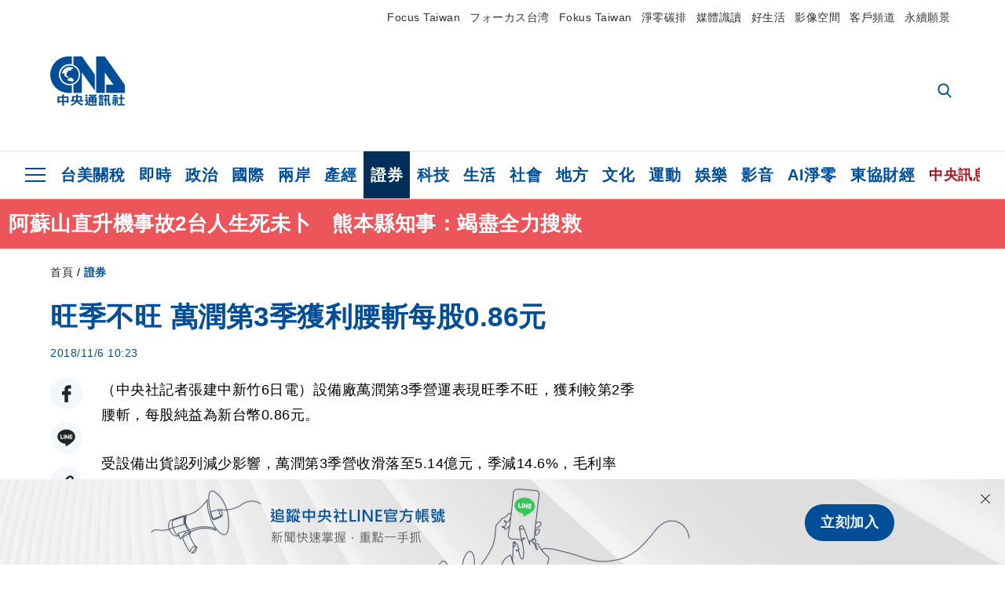

--- FILE ---
content_type: text/html; charset=utf-8
request_url: https://www.cna.com.tw/news/afe/201811060038.aspx
body_size: 26622
content:
<!DOCTYPE html><html lang="zh-Hant-TW"><head><title>
	旺季不旺  萬潤第3季獲利腰斬每股0.86元 | 證券 | 中央社 CNA
</title><meta name="description" content="設備廠萬潤第3季營運表現旺季不旺，獲利較第2季腰斬，每股純益為新台幣0.86元。" />
<meta charset="utf-8" />
<meta name="viewport" content="width=device-width, initial-scale=1.0, maximum-scale=5.0" />
<meta http-equiv="X-UA-Compatible" content="IE=edge" />
<meta http-equiv="X-UA-Compatible" content="IE=11" />
<link href="https://www.cna.com.tw/news/afe/201811060038.aspx" rel="canonical" />
<meta property="article:modified_time" content="2018-11-06T10:23:00+08:00" />
<meta property="article:published_time" content="2018-11-06T10:23:00+08:00" />
<link href="https://imgcdn.cna.com.tw/www/images/pic_fb.jpg" rel="image_src" type="image/jpeg" />
<meta property="author" content="中央通訊社" />
<link href="https://plus.google.com/102054703728087773572" rel="author" />
<link href="https://imgcdn.cna.com.tw/www/website/img/fav-icon.png?v=20260107v2" type="image/png" rel="icon" />
<meta property="og:url" content="https://www.cna.com.tw/news/afe/201811060038.aspx" />
<meta property="og:title" content="旺季不旺  萬潤第3季獲利腰斬每股0.86元 | 證券 | 中央社 CNA" />
<meta property="og:description" content="設備廠萬潤第3季營運表現旺季不旺，獲利較第2季腰斬，每股純益為新台幣0.86元。" />
<meta property="og:image:height" content="1024" />
<meta property="og:image:width" content="1024" />
<meta property="og:image" content="https://imgcdn.cna.com.tw/www/images/pic_fb.jpg" />
<meta property="og:type" content="article" />
<meta property="og:site_name" content="中央社 CNA" />
<meta property="fb:admins" content="100000193024403" />
<meta property="fb:app_id" content="524202197752727" />
<meta property="fb:pages" content="214159925349838" />
<meta property="fb:pages" content="148395741852581" />
<meta property="article:author" content="https://www.facebook.com/cnanewstaiwan" />
<meta property="article:publisher" content="https://www.facebook.com/cnanewstaiwan" />
<meta property="twitter:card" content="summary_large_image" />
<meta property="twitter:title" content="旺季不旺  萬潤第3季獲利腰斬每股0.86元 | 證券 | 中央社 CNA" />
<meta property="twitter:description" content="設備廠萬潤第3季營運表現旺季不旺，獲利較第2季腰斬，每股純益為新台幣0.86元。" />
<meta property="twitter:image" content="https://imgcdn.cna.com.tw/www/images/pic_fb.jpg" />
<meta name="token" content="MTc2ODk2NDY0OS5ndUpZZ2FWL1QwRHNJaUxBSFhWd2F1MmhJZUJLV0JVYVZyY2JpK054SFIwPQ==" />
<meta property="article:tag" content="萬潤" /><link rel="preconnect" href="https://imgcdn.cna.com.tw" /><link rel="preconnect" href="https://www.google.com.tw" /><link rel="preconnect" href="https://www.google-analytics.com" /><meta name="dailymotion-domain-verification" content="dmh18yyush7adi14v" /><script type='application/ld+json'>[{"@context":"https://schema.org","@type":"NewsArticle","headline":"旺季不旺  萬潤第3季獲利腰斬每股0.86元","about":"設備廠萬潤第3季營運表現旺季不旺，獲利較第2季腰斬，每股純益為新台幣0.86元。","url":"https://www.cna.com.tw/news/afe/201811060038.aspx","mainEntityOfPage":"https://www.cna.com.tw/news/afe/201811060038.aspx","articleBody":"（中央社記者張建中新竹6日電）設備廠萬潤第3季營運表現旺季不旺，獲利較第2季腰斬，每股純益為新台幣0.86元。受設備出貨認列減少影響，萬潤第3季營收滑落至5.14億元，季減14.6%，毛利率37.05%，也較第2季下滑6.6個百分點，稅後淨利7207萬元，季減達51.4%，每股純益0.86元。萬潤前3季稅後淨利仍達2.85億元，較去年同期略增9.3%，每股純益3.38元。萬潤10月營收1.25億元，月減25.4%，並為今年單月營收次低水準，法人預期，萬潤整體第4季營收表現仍可望優於去年同期水準，今年總營收將可維持正成長。受下半年營運趨緩影響，萬潤今天股價多在44.15元平盤之下震盪，盤中一度達43.7元，跌0.45元，跌幅約1.02%。（編輯：郭萍英）1071106","articleSection":"證券","dateModified":"2018-11-06T10:23:00+08:00","datePublished":"2018-11-06T10:23:00+08:00","thumbnailUrl":"https://imgcdn.cna.com.tw/www/images/pic_fb.jpg","image":[{"@type":"ImageObject","caption":"中央社 CNA","url":"https://imgcdn.cna.com.tw/www/images/pic_fb.jpg"}],"author":{"@context":"https://schema.org","@type":"Organization","name":"中央通訊社 Central News Agency","description":"24小時報導國際、財經、科技、醫藥、生活、運動、教育、政治、影劇、社會、地方即時新聞的網站，並提供社群討論、分享功能。","url":"https://www.cna.com.tw","logo":{"@type":"ImageObject","caption":"Logo of Central News Agency","url":"https://imgcdn.cna.com.tw/www/website/img/footerinfo/logo/cnalogo_176x117.jpg"}},"publisher":{"@context":"https://schema.org","@type":"Organization","name":"中央通訊社 Central News Agency","description":"24小時報導國際、財經、科技、醫藥、生活、運動、教育、政治、影劇、社會、地方即時新聞的網站，並提供社群討論、分享功能。","url":"https://www.cna.com.tw","logo":{"@type":"ImageObject","caption":"Logo of Central News Agency","url":"https://imgcdn.cna.com.tw/www/website/img/footerinfo/logo/cnalogo_176x117.jpg"}},"keywords":["萬潤"]},{"@context":"https://schema.org","@type":"Organization","name":"中央通訊社 Central News Agency","description":"24小時報導國際、財經、科技、醫藥、生活、運動、教育、政治、影劇、社會、地方即時新聞的網站，並提供社群討論、分享功能。","url":"https://www.cna.com.tw","logo":{"@type":"ImageObject","caption":"Logo of Central News Agency","url":"https://imgcdn.cna.com.tw/www/website/img/footerinfo/logo/cnalogo_176x117.jpg"}},{"@context":"https://schema.org","@type":"SpeakableSpecification","value":["旺季不旺  萬潤第3季獲利腰斬每股0.86元","設備廠萬潤第3季營運表現旺季不旺，獲利較第2季腰斬，每股純益為新台幣0.86元。"],"xpath":["/html/head/title","/html/head/meta[@name='description']/@content"],"url":"https://www.cna.com.tw/news/afe/201811060038.aspx"},{"@context":"https://schema.org","@type":"WebSite","name":"中央社 CNA","url":"https://www.cna.com.tw","potentialAction":{"@type":"SearchAction","target":{"@type":"EntryPoint","urlTemplate":"https://www.cna.com.tw/search/hysearchws.aspx?q={search_term_string}"},"query-input":"required name=search_term_string"}},{"@context":"https://schema.org","@type":"BreadcrumbList","itemListElement":[{"@type":"ListItem","position":1,"item":{"@type":"Thing","@id":"https://www.cna.com.tw","name":"中央社 CNA"}},{"@type":"ListItem","position":2,"item":{"@type":"Thing","@id":"https://www.cna.com.tw/list/asc.aspx","name":"證券"}},{"@type":"ListItem","position":3,"item":{"@type":"Thing","@id":"https://www.cna.com.tw/news/afe/201811060038.aspx","name":"旺季不旺  萬潤第3季獲利腰斬每股0.86元"}}]}]</script><style> .jsBlueBlock { display: none; } .jsInfiniteBread { display: none; } .hiddenCont { display: none; } </style><link href="https://imgcdn.cna.com.tw/www/website/bundle_css/detail.min.css?v=20260107v2" rel="stylesheet" type="text/css" /></head><body class=""><noscript><iframe src="https://www.googletagmanager.com/ns.html?id=GTM-WCLJ4Q5" sandbox="allow-scripts allow-same-origin" height="0" width="0" style="display: none; visibility: hidden"></iframe></noscript><svg style="display: none;" height="0" width="0"><symbol id="svg-search" viewBox="0 0 24 26" xmlns="http://www.w3.org/2000/svg"><path d="M23.6352 23.213L17.7187 17.0596C19.2405 15.2541 20.0746 12.9685 20.0735 10.6073C20.0735 5.07312 15.5709 0.570557 10.0367 0.570557C4.50256 0.570557 0 5.07312 0 10.6073C0 16.1414 4.50256 20.644 10.0367 20.644C12.1143 20.644 14.0942 20.0174 15.7869 18.8278L21.7483 25.0279C21.9974 25.2866 22.3326 25.4293 22.6917 25.4293C23.0317 25.4293 23.3541 25.2997 23.599 25.0641C23.8488 24.8232 23.993 24.493 23.9997 24.146C24.0065 23.799 23.8754 23.4635 23.6352 23.213ZM10.0367 3.18883C14.1273 3.18883 17.4552 6.51666 17.4552 10.6073C17.4552 14.6979 14.1273 18.0257 10.0367 18.0257C5.94611 18.0257 2.61828 14.6979 2.61828 10.6073C2.61828 6.51666 5.94611 3.18883 10.0367 3.18883Z" /></symbol><symbol id="svg-cross" viewBox="0 0 29 28" xmlns="http://www.w3.org/2000/svg"><path d="M28.0553 1.62285L26.4289 0L14.0276 12.3776L1.62638 0L0 1.62285L12.4013 14.0005L0 26.3772L1.62638 28L14.0276 15.6233L26.4289 28L28.0553 26.3772L15.6532 14.0005L28.0553 1.62285Z" /></symbol><symbol id="svg-dot" viewBox="0 0 10 10" xmlns="http://www.w3.org/2000/svg"><path d="M5.00017 0C2.2541 0 0 2.25444 0 4.99949C0 7.74659 2.2541 10 5.00017 10C7.74728 10 10 7.74659 10 4.99949C9.99966 2.25444 7.74728 0 5.00017 0Z" /></symbol><symbol id="svg-fb" viewBox="0 0 15 26" xmlns="http://www.w3.org/2000/svg"><path d="M13.5276 0.00540974L10.156 0C6.36807 0 3.92016 2.51147 3.92016 6.39863V9.34883H0.530154C0.237217 9.34883 0 9.58632 0 9.87926V14.1538C0 14.4467 0.237488 14.6839 0.530154 14.6839H3.92016V25.4698C3.92016 25.7628 4.15738 26 4.45032 26H8.87332C9.16626 26 9.40347 25.7625 9.40347 25.4698V14.6839H13.3672C13.6601 14.6839 13.8973 14.4467 13.8973 14.1538L13.899 9.87926C13.899 9.73861 13.843 9.6039 13.7437 9.50436C13.6444 9.40483 13.5092 9.34883 13.3685 9.34883H9.40347V6.84791C9.40347 5.64587 9.68992 5.03565 11.2558 5.03565L13.527 5.03484C13.8197 5.03484 14.0569 4.79735 14.0569 4.50469V0.535564C14.0569 0.243168 13.82 0.00595071 13.5276 0.00540974Z" /></symbol><symbol id="svg-arrow-l" viewBox="0 0 17 32" xmlns="http://www.w3.org/2000/svg"><path d="M0.326233 16.8C-0.108908 16.3586 -0.108908 15.6414 0.326233 15.2L14.985 0.331034C15.4202 -0.110345 16.1273 -0.110345 16.5624 0.331034C16.9976 0.772414 16.9976 1.48966 16.5624 1.93103L2.69231 16L16.5624 30.069C16.9976 30.5103 16.9976 31.2276 16.5624 31.669C16.3448 31.8897 16.0729 32 15.7737 32C15.4746 32 15.2026 31.8897 14.985 31.669L0.326233 16.8Z" /></symbol><symbol id="svg-arrow-r" viewBox="0 0 17 32" xmlns="http://www.w3.org/2000/svg"><path d="M16.6738 16.8C17.1089 16.3586 17.1089 15.6414 16.6738 15.2L2.01497 0.331034C1.57983 -0.110345 0.872728 -0.110345 0.437588 0.331034C0.00244713 0.772414 0.00244713 1.48966 0.437588 1.93103L14.3077 16L0.437588 30.069C0.00244713 30.5103 0.00244713 31.2276 0.437588 31.669C0.655157 31.8897 0.92712 32 1.22628 32C1.52544 32 1.7974 31.8897 2.01497 31.669L16.6738 16.8Z" /></symbol><symbol id="svg-logo" viewBox="0 0 95 63" xmlns="http://www.w3.org/2000/svg"><path d="M71.533 62.812H69.52V56.06H68.006V54.31H69.52V50.733H68.298V49.046H75.438C75.301 52.629 75.231 55.689 75.231 58.228C75.231 59.364 75.261 60.158 75.317 60.613C75.341 60.83 75.381 60.937 75.438 60.937C75.473 60.937 75.495 60.85 75.508 60.675C75.541 60.417 75.57 59.973 75.593 59.344L77.313 59.963C77.187 61.17 76.929 61.966 76.539 62.347C76.219 62.657 75.852 62.812 75.438 62.812C74.841 62.812 74.378 62.589 74.044 62.146C73.551 61.568 73.304 60.262 73.304 58.228C73.304 56.06 73.368 53.562 73.494 50.733H71.533V54.311H72.978V56.06H71.533V62.812ZM67.541 62.812H65.614V62.177H63.808V62.812H61.898V57.424H67.541V62.812ZM59.007 62.812H53.847C51.977 62.812 50.48 62.672 49.355 62.394C48.541 62.187 47.744 61.764 46.964 61.124C46.299 61.691 45.633 62.254 44.968 62.812C44.5601 62.184 44.1177 61.5791 43.643 61C44.366 60.752 45.083 60.49 45.793 60.21V56.48H43.918V54.76H47.79V59.886C48.5213 60.4619 49.4077 60.8066 50.336 60.876C51.07 61 52.854 61.063 55.687 61.063C57.339 61.063 58.738 60.963 59.885 60.768C59.517 61.377 59.225 62.058 59.007 62.812ZM11.435 59.204H9.37V50.981H15.357V48.488H17.422V50.981H23.34V59.204H21.293V58.166H17.423V62.812H15.357V58.166H11.434V59.204H11.435ZM83.628 62.75H81.786V53.46H79.31V51.772H86.053V53.459H83.628V62.75ZM40.202 50.408V55.858H42.009V57.609H36.073C36.543 58.229 37.145 58.776 37.88 59.249C38.889 59.932 40.242 60.458 41.94 60.83L40.821 62.75C39.101 62.275 37.627 61.547 36.4 60.566C35.4877 59.8726 34.7168 59.0107 34.129 58.027C33.7152 58.6209 33.2299 59.1617 32.684 59.637C31.227 60.907 29.404 61.944 27.213 62.75L26.163 61.186C28.503 60.318 30.235 59.354 31.359 58.29C31.589 58.073 31.789 57.846 31.962 57.61H26.163V55.859H27.815V50.409H32.907V48.427H35.041V50.408H40.202ZM95 62.486H85.623V60.706H89.478V54.264H86.518V52.452H89.478V48.488H91.542V52.452H94.57V54.264H91.542V60.706H95V62.486ZM79.568 54.311H81.358V56.602C81.358 57.739 81.258 58.776 81.061 59.715C80.899 60.572 80.673 61.268 80.384 61.805L78.861 60.768C79.091 60.17 79.269 59.514 79.396 58.802C79.51 58.089 79.568 57.356 79.568 56.602V54.311ZM63.808 60.566H65.614V59.08H63.808V60.566ZM50.749 60.318H48.874V51.772H52.09C51.6822 51.4257 51.2573 51.0999 50.817 50.796L51.729 50.238H49.079V48.675H59.007V49.913C58.0767 50.6263 57.0801 51.2489 56.031 51.772H59.059V58.337C59.059 59.617 58.325 60.257 56.857 60.257C56.478 60.257 56.042 60.241 55.549 60.21L55.222 58.522C55.7579 58.6493 56.3062 58.7168 56.857 58.723C57.087 58.723 57.2 58.475 57.2 57.98V57.903H54.861V60.148H53.021V57.903H50.749V60.318ZM86.053 60.21H84.264V54.372H86.054V60.21H86.053ZM67.128 56.866H62.156V55.178H67.128V56.866ZM50.749 56.416H53.02V55.626H50.75V56.416H50.749ZM11.435 56.416H15.358V52.716H11.435V56.416ZM54.861 56.416H57.201V55.626H54.861V56.416ZM17.423 56.416H21.293V52.716H17.423V56.416ZM29.879 55.859H32.821C32.878 55.591 32.907 55.322 32.907 55.054V52.158H29.88V55.858L29.879 55.859ZM35.041 52.159V55.054C35.041 55.344 35.017 55.611 34.971 55.859H38.154V52.159H35.041ZM67.18 54.698H62.225V53.01H67.18V54.698ZM45.588 51.415C46.43 51.8745 47.2153 52.431 47.928 53.073L46.603 54.496C45.8968 53.796 45.1181 53.1732 44.28 52.638L45.588 51.415ZM54.861 54.14H57.201V53.382H54.861V54.14ZM50.749 54.14H53.02V53.382H50.75V54.14H50.749ZM67.936 52.576H61.4V50.796H67.937V52.576H67.936ZM45.656 48.365C46.504 48.819 47.284 49.355 47.996 49.975L46.671 51.415C45.9693 50.7279 45.1897 50.1251 44.348 49.619L45.656 48.365ZM52.641 50.238C53.066 50.579 53.456 50.926 53.811 51.275C54.545 50.945 55.222 50.599 55.841 50.238H52.641ZM85.297 50.656H79.997V49H85.297V50.656ZM67.128 50.408H62.293V48.675H67.128V50.408ZM27.623 0.007V9.965C26.6302 9.73871 25.6153 9.62367 24.597 9.622C17.097 9.622 11.007 15.717 11.007 23.232C11.007 30.746 17.097 36.838 24.597 36.838C25.636 36.838 26.648 36.718 27.623 36.496V46.455H23.19C10.383 46.455 0 36.056 0 23.233C0 10.463 10.294 0.099 23.023 0.01V0.007H27.622H27.623ZM94.92 36.135V46.455H71.245V35.891H80.422L69.49 20.45V46.455H58.587V0H69.533L94.92 36.135ZM40.322 0L56.834 23.254V43.574L40.278 20.45V46.455H29.378V35.905C34.433 33.918 38.015 28.996 38.015 23.233C38.015 17.468 34.433 12.543 29.378 10.558V0H40.322ZM24.669 35.046C18.194 35.046 12.925 29.77 12.925 23.285C12.925 16.799 18.195 11.525 24.669 11.525C31.146 11.525 36.412 16.799 36.412 23.285C36.412 29.77 31.146 35.046 24.669 35.046ZM24.669 13.379C19.216 13.379 14.779 17.825 14.779 23.285C14.779 28.744 19.216 33.186 24.669 33.186C30.122 33.186 34.562 28.744 34.562 23.285C34.562 17.825 30.122 13.379 24.669 13.379Z" /><path d="M29.434 31.515C29.038 31.998 28.381 32.708 27.724 32.287C27.426 32.127 27.195 31.87 26.901 31.709C26.5668 31.4863 26.1813 31.3528 25.781 31.321C24.891 31.257 23.939 31.484 23.115 31.095C22.455 30.807 21.898 30.096 21.995 29.355C22.095 28.713 22.819 28.358 23.344 28.1C24.035 27.746 24.761 27.36 25.518 27.23C25.518 27.23 26.348 27.027 26.569 27.104C26.852 27.196 27.195 27.166 27.459 27.327C27.689 27.457 27.822 27.681 27.987 27.874C28.183 28.165 28.412 28.424 28.679 28.649C29.005 28.907 29.367 29.132 29.663 29.452C29.895 29.71 30.027 30.032 29.993 30.389C29.928 30.807 29.663 31.193 29.434 31.515ZM30.718 14.872L30.604 14.959C30.364 15.128 28.401 15.079 27.279 16.1C26.926 16.422 26.383 17.562 26.004 17.797C25.623 18.067 25.209 18.335 24.724 18.406C24.378 18.438 24.102 18.304 23.862 18.067C23.687 17.865 23.548 17.562 23.309 17.39C23.099 17.253 22.999 17.493 22.929 17.66C22.722 18.304 22.822 19.083 22.377 19.691C22.167 19.962 21.821 20.198 21.545 20.402C21.339 20.558 21.105 20.675 20.907 20.844C20.724 21 20.61 21.198 20.662 21.445C20.712 21.7 20.722 21.968 20.83 22.21C20.914 22.39 21.009 22.578 20.978 22.781C20.924 23.126 20.616 23.371 20.703 23.747C20.938 24.809 21.883 25.527 22.905 25.815C23.224 25.905 23.446 26.027 23.5 26.465C23.548 26.872 22.85 26.995 22.57 27.006C21.315 27.056 20.268 26.458 19.403 25.611C19.007 25.224 18.587 24.862 18.201 24.465C18.03 24.298 17.867 24.099 17.815 23.86C17.76 23.595 17.877 23.355 17.951 23.11C18.038 22.806 18.095 22.477 18.031 22.163C18.004 22.023 17.954 21.888 17.908 21.756C17.8705 21.6298 17.812 21.5108 17.735 21.404C17.6913 21.3535 17.6348 21.3158 17.5714 21.2949C17.508 21.2739 17.4401 21.2705 17.375 21.285C17.231 21.316 17.117 21.415 16.99 21.478C16.888 21.528 16.777 21.563 16.666 21.591C16.3929 21.6507 16.1131 21.6739 15.834 21.66C15.556 21.654 15.278 21.59 15.005 21.556C14.869 21.54 14.769 21.483 14.738 21.351C14.715 21.249 14.693 21.144 14.665 21.048L14.568 20.806C14.3575 21.6421 14.251 22.5009 14.251 23.363C14.251 29.115 18.924 33.796 24.669 33.796C30.416 33.796 35.089 29.116 35.089 23.363C35.089 19.867 33.361 16.767 30.718 14.873" /></symbol><symbol id="svg-logo-s" viewBox="0 0 95 47" xmlns="http://www.w3.org/2000/svg"><path d="M11.0883 22.776C11.0883 15.2839 17.082 9.29022 24.5741 9.29022C25.4732 9.29022 26.6719 9.29022 27.571 9.58991V0H23.0757C10.1893 0 0 10.1893 0 22.776C0 35.3628 10.489 45.5521 23.3754 45.5521H27.8707V35.6625C26.9716 35.9621 25.7729 35.9621 24.8738 35.9621C17.082 36.2618 11.0883 30.2681 11.0883 22.776Z" /><path d="M29.369 0V10.489C34.4637 12.5868 38.0599 17.3817 38.0599 23.0757C38.0599 28.7697 34.4637 33.5647 29.369 35.6625V46.1514H40.1577V20.6782L56.6403 43.4543V22.776L40.1577 0H29.369Z" /><path d="M69.8265 0H58.7382V45.5521H69.5268V20.0789L80.6151 35.3628H71.3249V45.5521H95V35.3628L69.8265 0Z" /><path d="M12.8865 22.7758C12.8865 29.0692 18.2808 34.4635 24.5742 34.4635C31.1672 34.4635 36.2619 29.3689 36.2619 22.7758C36.2619 16.4825 30.8675 11.0881 24.5742 11.0881C18.2808 11.3878 12.8865 16.4825 12.8865 22.7758ZM24.5742 13.1859C26.672 13.1859 28.4701 13.7853 29.9685 14.984C29.3691 14.984 27.8707 15.2837 26.9716 15.8831C26.672 16.1828 26.0726 17.3815 25.7729 17.6812C25.4732 17.9809 24.8739 18.2806 24.5742 18.2806C24.2745 18.2806 23.9748 18.2806 23.6751 17.9809C23.3754 17.6812 23.3754 17.3815 23.0757 17.3815C22.7761 17.3815 22.7761 17.3815 22.7761 17.6812C22.4764 18.2806 22.7761 19.1796 22.1767 19.779C21.877 20.0787 21.5773 20.3784 21.2776 20.3784C20.978 20.678 20.978 20.678 20.6783 20.678C20.3786 20.9777 20.3786 20.9777 20.3786 21.2774C20.3786 21.5771 20.3786 21.8768 20.6783 22.1765C20.6783 22.4761 20.978 22.4761 20.6783 22.7758C20.978 22.7758 20.6783 22.7758 20.6783 23.3752C20.978 24.2743 21.877 25.1733 22.7761 25.473C23.0757 25.473 23.3754 25.7727 23.3754 26.0724C23.3754 26.372 22.7761 26.6717 22.4764 26.6717C21.2776 26.6717 20.0789 26.0724 19.1798 25.1733C18.8802 24.8736 18.2808 24.5739 17.9811 23.9746C17.9811 23.9746 17.9811 23.6749 17.9811 23.3752C17.9811 23.0755 17.9811 22.7758 17.9811 22.7758C17.9811 22.4761 17.9811 22.1765 17.9811 21.8768V21.5771C17.9811 21.5771 17.9811 21.2774 17.6814 21.2774H17.3817C17.3817 21.2774 17.0821 21.2774 17.0821 21.5771H16.7824C16.4827 21.5771 16.183 21.5771 15.8833 21.5771C15.5836 21.5771 15.284 21.5771 14.9843 21.5771C15.8833 16.4825 19.7792 13.1859 24.5742 13.1859ZM29.3691 30.8673C29.0694 31.4667 28.1704 32.066 27.571 31.7664C27.2713 31.4667 26.9716 31.4667 26.672 31.167C26.3723 30.8673 26.0726 30.8673 25.4732 30.8673C24.5742 30.8673 23.6751 31.167 22.7761 30.5676C22.1767 30.2679 21.5773 29.6686 21.5773 28.7695C21.5773 28.1702 22.4764 27.8705 23.0757 27.5708C23.6751 27.2711 24.5742 26.9714 25.1735 26.6717C25.1735 26.6717 26.0726 26.372 26.3723 26.6717C26.672 26.6717 26.9716 26.6717 27.2713 26.9714C27.571 26.9714 27.571 27.2711 27.8707 27.5708C28.1704 27.8705 28.1704 28.1702 28.4701 28.4698C28.7698 28.7695 29.0694 29.0692 29.3691 29.3689C29.6688 29.6686 29.6688 29.9683 29.6688 30.2679C29.9685 30.2679 29.6688 30.5676 29.3691 30.8673Z" /></symbol><symbol id="svg-btn-fb" viewBox="0 0 13 22" xmlns="http://www.w3.org/2000/svg"><path d="M12.0166 0.257815L9.26663 0.253296C6.17718 0.253296 4.18064 2.35114 4.18064 5.59811V8.06243H1.41571C1.17678 8.06243 0.983307 8.26081 0.983307 8.5055V12.076C0.983307 12.3207 1.177 12.5189 1.41571 12.5189H4.18064V21.5284C4.18064 21.7731 4.37412 21.9712 4.61304 21.9712H8.22049C8.45941 21.9712 8.65289 21.7729 8.65289 21.5284V12.5189H11.8857C12.1247 12.5189 12.3181 12.3207 12.3181 12.076L12.3195 8.5055C12.3195 8.38801 12.2738 8.27549 12.1928 8.19235C12.1119 8.1092 12.0016 8.06243 11.8868 8.06243H8.65289V5.9734C8.65289 4.96932 8.88652 4.45961 10.1636 4.45961L12.0161 4.45893C12.2548 4.45893 12.4483 4.26055 12.4483 4.01609V0.700655C12.4483 0.456415 12.255 0.258267 12.0166 0.257815Z" /></symbol><symbol id="svg-btn-line" viewBox="0 0 23 23" xmlns="http://www.w3.org/2000/svg"><path d="M22.7243 9.77575C22.7243 4.74939 17.6764 0.650635 11.4851 0.650635C5.27224 0.650635 0.224304 4.74939 0.224304 9.77575C0.224304 14.2844 4.23677 18.0811 9.62986 18.793C9.9966 18.8793 10.4928 19.0303 10.6222 19.3539C10.7301 19.6343 10.6869 20.0874 10.6653 20.3678C10.6653 20.3678 10.5359 21.166 10.5143 21.3386C10.4712 21.619 10.2986 22.4603 11.4851 21.9426C12.6931 21.4464 17.9568 18.1243 20.3298 15.4061C21.9477 13.6156 22.7243 11.8036 22.7243 9.77575ZM7.51577 12.4723C7.51577 12.6017 7.40791 12.688 7.30005 12.688H4.12891C4.06419 12.688 4.02104 12.6665 3.9779 12.6233C3.93475 12.5802 3.91318 12.537 3.91318 12.4723V7.57537C3.91318 7.44594 4.02104 7.35965 4.12891 7.35965H4.92708C5.05652 7.35965 5.14281 7.46751 5.14281 7.57537V11.48H7.27847C7.40791 11.48 7.4942 11.5878 7.4942 11.6957V12.4723H7.51577ZM9.41414 12.4723C9.41414 12.6017 9.30628 12.688 9.19842 12.688H8.40024C8.2708 12.688 8.18452 12.5802 8.18452 12.4723V7.57537C8.18452 7.44594 8.29238 7.35965 8.40024 7.35965H9.19842C9.32785 7.35965 9.41414 7.46751 9.41414 7.57537V12.4723ZM14.8504 12.4723C14.8504 12.6017 14.7425 12.688 14.6347 12.688H13.8365C13.8149 12.688 13.7933 12.688 13.7718 12.688C13.7718 12.688 13.7718 12.688 13.7502 12.688C13.7502 12.688 13.7502 12.688 13.7286 12.688C13.707 12.6665 13.6855 12.6665 13.6639 12.6233L11.3988 9.56003V12.4723C11.3988 12.6017 11.2909 12.688 11.1831 12.688H10.3849C10.2555 12.688 10.1692 12.5802 10.1692 12.4723V7.57537C10.1692 7.44594 10.277 7.35965 10.3849 7.35965H11.1831C11.1831 7.35965 11.1831 7.35965 11.2046 7.35965C11.2046 7.35965 11.2046 7.35965 11.2262 7.35965C11.2262 7.35965 11.2262 7.35965 11.2478 7.35965C11.2478 7.35965 11.2478 7.35965 11.2694 7.35965C11.2694 7.35965 11.2694 7.35965 11.2909 7.35965C11.2909 7.35965 11.2909 7.35965 11.3125 7.35965C11.3125 7.35965 11.3125 7.35965 11.3341 7.35965C11.3341 7.35965 11.3341 7.35965 11.3557 7.35965C11.3557 7.35965 11.3557 7.35965 11.3772 7.38122L11.3988 7.40279L13.6423 10.4445V7.57537C13.6423 7.44594 13.7502 7.35965 13.8581 7.35965H14.6562C14.7857 7.35965 14.872 7.46751 14.872 7.57537V12.4723H14.8504ZM19.208 8.35198C19.208 8.48141 19.1001 8.5677 18.9923 8.5677H16.835V9.38745H18.9923C19.1217 9.38745 19.208 9.49531 19.208 9.60318V10.4014C19.208 10.5308 19.1001 10.6171 18.9923 10.6171H16.835V11.4368H18.9923C19.1217 11.4368 19.208 11.5447 19.208 11.6526V12.4507C19.208 12.5802 19.1001 12.6665 18.9923 12.6665H15.8211C15.7564 12.6665 15.7133 12.6449 15.6701 12.6017C15.627 12.5586 15.6054 12.5154 15.6054 12.4507V7.57537C15.6054 7.51065 15.627 7.46751 15.6701 7.42436C15.7133 7.38122 15.7564 7.35965 15.8211 7.35965H18.9923C19.1217 7.35965 19.208 7.46751 19.208 7.57537V8.35198Z" /></symbol><symbol id="svg-btn-copy" viewBox="0 0 19 19" xmlns="http://www.w3.org/2000/svg"><path d="M11.5307 7.59426C11.3096 7.3718 11.0644 7.17461 10.7997 7.00628C10.0985 6.55731 9.2834 6.31873 8.45082 6.31873C7.29523 6.31658 6.1866 6.77573 5.37091 7.59426L1.41369 11.5546C0.599376 12.3705 0.141691 13.4759 0.140962 14.6286C0.13943 17.034 2.08815 18.9853 4.4936 18.9868C5.6474 18.9908 6.75501 18.5339 7.57041 17.7175L10.837 14.4509C10.8963 14.3921 10.9295 14.3118 10.929 14.2283C10.928 14.0564 10.7879 13.918 10.6161 13.919H10.4917C9.80918 13.9214 9.13279 13.7903 8.50062 13.5332C8.38414 13.4853 8.25027 13.5123 8.16153 13.6016L5.8127 15.9536C5.08333 16.6829 3.9008 16.6829 3.17144 15.9536C2.44207 15.2242 2.44207 14.0417 3.17144 13.3123L7.14423 9.34265C7.87301 8.61478 9.05361 8.61478 9.78239 9.34265C10.2735 9.80489 11.0397 9.80489 11.5308 9.34265C11.7421 9.13116 11.8702 8.85066 11.8917 8.55244C11.9144 8.19607 11.7829 7.84706 11.5307 7.59426Z" /><path d="M17.5319 1.593C15.8309 -0.107986 13.0731 -0.107986 11.3721 1.593L8.10862 4.85334C8.01901 4.94339 7.99316 5.07883 8.04329 5.19557C8.09283 5.31263 8.20862 5.38777 8.33571 5.38533H8.45081C9.13249 5.38409 9.80778 5.51617 10.4388 5.77422C10.5552 5.82216 10.6891 5.79511 10.7778 5.70579L13.1204 3.36629C13.8498 2.63692 15.0323 2.63692 15.7617 3.36629C16.4911 4.09565 16.4911 5.27818 15.7617 6.00755L12.8435 8.92256L12.8186 8.95056L11.7982 9.96477C11.0695 10.6926 9.88887 10.6926 9.16008 9.96477C8.66893 9.50253 7.90282 9.50253 7.4117 9.96477C7.19905 10.1779 7.07082 10.4608 7.05081 10.7612C7.02806 11.1175 7.15949 11.4666 7.4117 11.7194C7.77179 12.081 8.19309 12.3759 8.6561 12.5905C8.72143 12.6216 8.78676 12.6465 8.85209 12.6745C8.91742 12.7025 8.98585 12.7242 9.05119 12.7491C9.11652 12.774 9.18495 12.7958 9.25028 12.8145L9.43384 12.8642C9.55827 12.8953 9.68274 12.9202 9.81026 12.942C9.96389 12.9648 10.1186 12.9794 10.2738 12.9855H10.5102L10.6969 12.9638C10.7653 12.9607 10.8369 12.9451 10.9178 12.9451H11.0236L11.2382 12.914L11.3378 12.8954L11.5182 12.858H11.5524C12.3166 12.6661 13.0144 12.2704 13.5715 11.7132L17.5318 7.75283C19.2329 6.05184 19.2329 3.29399 17.5319 1.593Z" /></symbol></svg><svg style="position: absolute;" width="0" height="0" viewBox="0 0 64 44" xmlns="http://www.w3.org/2000/svg" fill-rule="evenodd" clip-rule="evenodd" stroke-linejoin="round" stroke-miterlimit="1.414"><defs><clipPath id="svg-quote-up" clipPathUnits="objectBoundingBox" transform="scale(0.015625, 0.02272727273)"><path d="M14.05 15.99c7.68 0 14 6.32 14 14s-6.32 14-14 14-14-6.32-14-14l-.06-2c0-15.36 12.64-28 28-28v8a19.897 19.897 0 0 0-14.15 5.86 20.45 20.45 0 0 0-2 2.31c.731-.114 1.47-.171 2.21-.17zm36 0c7.68 0 14 6.32 14 14s-6.32 14-14 14-14-6.32-14-14l-.07-2c0-15.36 12.64-28 28-28v8a19.87 19.87 0 0 0-14.17 5.86 20.64 20.64 0 0 0-2 2.31 14.473 14.473 0 0 1 2.19-.17h.05z" fill-rule="nonzero" /></clipPath></defs></svg><svg style="position: absolute;" width="0" height="0" viewBox="0 0 64 64" xmlns="http://www.w3.org/2000/svg" fill-rule="evenodd" clip-rule="evenodd" stroke-linejoin="round" stroke-miterlimit="1.414"><defs><clipPath id="svg-quote-down" clipPathUnits="objectBoundingBox" transform="scale(0.015625, 0.015625)"><path d="M50 36.3c-7.7 0-14-6.3-14-14s6.3-14 14-14 14 6.3 14 14l.1 2c0 15.4-12.5 28-28 28v-8c5.3 0 10.4-2.1 14.1-5.9.7-.7 1.4-1.5 2-2.3-.8.2-1.5.2-2.2.2zm-36 0c-7.7 0-14-6.3-14-14s6.3-14 14-14 14 6.3 14 14l.1 2c0 15.4-12.5 28-28 28v-8c5.3 0 10.4-2.1 14.1-5.9.7-.7 1.4-1.5 2-2.3-.7.2-1.5.2-2.2.2z" fill="#004e98" fill-rule="nonzero" /></clipPath></defs></svg><div class="page"><div class="darkerBlock"><div class="searchCon"><input type="text" class="darkerInput" placeholder="搜尋近10年的中央社新聞"><a class="submit" href="javascript:"><svg fill="#fff" width="30" height="30.5" id="mySearch"><use href="#svg-search"></use></svg></a></div></div><div class="TopSection"><div class="fixedBottom"><div id="jsAudioCtrl"></div><div class="line-ad"><svg class="line-ad-close" width="12" height="12" viewBox="0 0 12 12" fill="none" xmlns="http://www.w3.org/2000/svg"><path d="M12 0.694137L11.3043 0L6 5.29422L0.695647 0L0 0.694137L5.30435 5.98839L0 11.2822L0.695647 11.9764L6 6.68251L11.3043 11.9764L12 11.2822L6.69527 5.98839L12 0.694137Z" fill="#232323" /></svg><picture><source srcset="https://imgcdn.cna.com.tw/www/website/img/line-ad-pc.jpg?v=20260107v2" media="(min-width: 577px)"><source srcset="https://imgcdn.cna.com.tw/www/website/img/line-ad-s.jpg?v=20260107v2" media="(max-width: 576px)"><img src="https://imgcdn.cna.com.tw/www/website/img/line-ad-s.jpg?v=20260107v2" alt="加入LINE官方帳號"></picture><a class="line-ad-link" href="https://lin.ee/ilN5e75" target="_blank" rel="noopener noreferrer">立刻加入 </a></div><div class="privacy-bar"><div class="">本網站使用相關技術提供更好的閱讀體驗，同時尊重使用者隱私，點這裡瞭解<a class="privacy-link" href="/about/privacy.aspx">中央社隱私聲明</a>。<span class="mb-br">當您關閉此視窗，代表您同意上述規範。</span></div><a class="closeBtn close-privacy" href="javascript:" aria-label="同意並關閉隱私權"><svg fill="#232323" width="14" height="14"><use href="#svg-cross"></use></svg></a></div><div class="language-bar"><div id="language-bar-en" class=""> Your browser does not appear to support Traditional Chinese. Would you like to go to CNA’s English website, <a class="lan-link" href="https://focustaiwan.tw?utm_source=cna.lang" rel="noopener" aria-label="Focus Taiwan">“Focus Taiwan”</a>? </div><div id="language-bar-ja" class=""> こちらのページは繁体字版です。日本語版<a class="lan-link" href="https://japan.focustaiwan.tw?utm_source=cna.lang" rel="noopener" aria-label="フォーカス台湾">「フォーカス台湾」</a>に移動しますか。 </div><a class="closeBtn close-language" href="javascript:" aria-label="關閉語言轉導"><svg fill="#232323" width="14" height="14"><use href="#svg-cross"></use></svg></a></div></div><div id="jsAppInfo" class="appInfo"><div class="appInfoIcon"><img width="24" height="24" src="https://imgcdn.cna.com.tw/www/website/img/icon-app.svg?v=20260107v2" alt="中央社一手新聞APP Icon"><span>中央社一手新聞APP</span></div><a class="appInfoBtn" href="#">下載</a></div><div class="nav"><div class="wrapper"><ul class=""><li><a href="https://focustaiwan.tw/" target="_blank" rel="noopener">Focus Taiwan</a></li><li><a href="https://japan.focustaiwan.tw/" target="_blank" rel="noopener">フォーカス台湾</a></li><li><a href="https://indonesia.focustaiwan.tw/" target="_blank" rel="noopener">Fokus Taiwan</a></li><li><a href="https://netzero.cna.com.tw/" target="_blank" rel="noopener">淨零碳排</a></li><li><a href="/topic/newstopic/4374.aspx" target="_blank" rel="noopener">媒體識讀</a></li><li><a href="https://howlife.cna.com.tw/" target="_blank" rel="noopener">好生活</a></li><li><a href="https://www.phototaiwan.com/" target="_blank" rel="noopener">影像空間</a></li><li><a href="https://service.cna.com.tw/" target="_blank" rel="noopener">客戶頻道</a></li><li><a href="/about/sustainability.aspx">永續願景</a></li></ul></div></div><div class="aboveHeader"><div class="wrapper"><div class="logo"><a href="/" aria-label="中央社首頁"><svg width="95" height="63"><use href="#svg-logo"></use></svg></a></div><div class="logoRightAD adslot jsADslot" id="div-gpt-ad-1536725168974-0" data-width="970" data-height="90" data-dfp="cna2018_all_pc_970x90_T" data-isinitview="Y"></div><div class="rightBtn"><div class="language"><div class="langroup"><a href="https://focustaiwan.tw/" target="_blank" rel="noopener">Focus Taiwan</a><a href="https://japan.focustaiwan.tw" target="_blank" rel="noopener">フォーカス台湾</a></div></div><div class="search"><a class="searchBtn submit" href="javascript:" aria-label="全文檢索"><svg fill="#004E98" width="18" height="18.5"><use href="#svg-search"></use></svg></a></div></div></div></div><div class="mobileHeader"><div class="menu-toggle toggleStyle"><span></span><span></span><span></span></div><div class="backHistory"><a class="backpage" href="javascript:"><svg fill="#004E98" width="10" height="18"><use href="#svg-arrow-l"></use></svg><span>上一頁</span></a></div><div class="logo"><a href="/" aria-label="中央社首頁"><svg fill="#004E98" width="56" height="28"><use href="#svg-logo-s"></use></svg></a></div><div class="search"><a class="searchBtn submit" href="javascript:" aria-label="全文檢索"><svg fill="#004E98" width="18" height="18.5"><use href="#svg-search"></use></svg></a></div></div><div class="darker"></div></div><header class="menu sticky"><div class="wrapper"><div class="fixed-logo"><a class="toIndex" href="/" aria-label="中央社首頁"><svg width="44" height="22"><use href="#svg-logo-s"></use></svg></a></div><ul class="main-menu-more-list"><li><a target="_blank" href="https://www.youtube.com/@CNA_Taiwan/streams">直播</a></li><li><a target="_self" href="/list/newstopic.aspx">新聞專題</a></li><li><a target="_self" href="/topic/newstopic/4374.aspx">媒體識讀</a></li><li><a target="_self" href="/topic/newstopic/4215.aspx">特派看世界</a></li><li><a target="_self" href="/topic/newstopic/4478.aspx">解釋性新聞</a></li><li><a target="_self" href="/topic/newstopic/4479.aspx">新聞圖表</a></li><li><a target="_self" href="/topic/newsworld.aspx">全球中央雜誌</a></li></ul><div class="sticky-over-hidden"><div class="sticky-over-scroll"><div class="main-menu-more"><div class="main-menu-more-btn"><span></span><span></span><span></span></div></div><ul class="main-menu"><li ><a class="first-level" href="/topic/newstopic/4704.aspx">台美關稅</a><div class="subBlock subHalf"><ul class="sub_menu"><li><a class="_ellipsis_simple" href="/news/afe/202601210037.aspx">信保機制財源？葉俊顯：國發基金不會動台積電股票</a></li><li><a class="_ellipsis_simple" href="/news/afe/202601210013.aspx">美關稅持續影響　台織品業者：訂單下降但客戶仍在</a></li><li><a class="_ellipsis_simple" href="/news/aipl/202601200215.aspx">總統：台美關稅底定　政府930億特別預算續挺產業</a></li><li><a class="_ellipsis_simple" href="/news/aipl/202601200201.aspx">台美關稅談判底定　對各產業影響、2500億美元信保機制細節一次看</a></li><li><a class="_ellipsis_simple" href="/news/afe/202601200158.aspx">台美關稅底定　經長：工具機等9產業可擴大競爭優勢</a></li><li><a class="_ellipsis_simple" href="/news/aipl/202601200141.aspx">台美對等貿易協定將簽署　鄭麗君：爭取逾千項關稅豁免</a></li><li><a class="_ellipsis_simple" href="/news/afe/202601200126.aspx">輸美關稅降至15%　工具機業振奮：力拚谷底反彈</a></li><li><a class="_ellipsis_simple" href="/news/aipl/202601200107.aspx">對美談判挑燈夜戰　張惇涵曝總統級宵夜燒餅蔥蛋加豆漿</a></li></ul></div></li><li ><a class="first-level" href="/list/aall.aspx">即時</a><div class="subBlock subHalf"><ul class="sub_menu"><li><a class="_ellipsis_simple" href="/news/aloc/202601210057.aspx">北市釋出社宅近3百空戶招租　即起申請至2/3</a></li><li><a class="_ellipsis_simple" href="/news/aloc/202601210062.aspx">中市府防建築工地墜落職業災害　啟動專案檢查</a></li><li><a class="_ellipsis_simple" href="/news/aipl/202601210061.aspx">媒體指土石方可回填農地　綠：政府未放寬相關法令</a></li><li><a class="_ellipsis_simple" href="/news/afe/202601210060.aspx">美股重挫拖累　台股盤中下跌近300點回測5日線</a></li><li><a class="_ellipsis_simple" href="/news/aopl/202601210059.aspx">控管委國石油流向　美軍加勒比海再扣押油輪</a></li><li><a class="_ellipsis_simple" href="/news/ahel/202601210058.aspx">大林慈濟醫院改造化療室　融入四季美景療癒病友</a></li><li><a class="_ellipsis_simple" href="/news/afe/202601210056.aspx">合勤控推工業級WiFi 7　加速企業轉型工業4.0</a></li><li><a class="_ellipsis_simple" href="/news/aopl/202601210055.aspx">奈及利亞教堂逾百人遭綁　警方改口承認展開救援</a></li></ul></div></li><li ><a class="first-level" href="/list/aipl.aspx">政治</a><div class="subBlock"><div class="leftPointBox"><a class="someBox" href="/news/aipl/202601210051.aspx"><div class="wrap"><picture><source media="(min-width: 1024px)" data-srcset="https://imgcdn.cna.com.tw/www/webphotos/WebCover/420/20260121/1776x1332_120038770748.jpg 1x, https://imgcdn.cna.com.tw/www/webphotos/WebCover/800/20260121/1776x1332_120038770748.jpg 2x"><img data-src="https://imgcdn.cna.com.tw/www/webphotos/WebCover/420/20260121/1776x1332_120038770748.jpg" class="lazyload" alt="美眾議員提豪豬法案　將台灣定義為「北約+」國家、加速軍售流程"></picture></div><div class="maTitle"><span class="_ellipsis_simple">美眾議員提豪豬法案　將台灣定義為「北約+」國家、加速軍售流程</span></div></a></div><ul class="sub_menu menu1"><li><a class='menuUrl _ellipsis_both' data-innersptag='' data-menutext='媒體指土石方可回填農地　綠：政府未放寬相關法令' href='/news/aipl/202601210061.aspx' <span class='_ellipsis_default'>媒體指土石方可回填農地　綠：政府未放寬相關法令</span></a></li><li><a class='menuUrl _ellipsis_both' data-innersptag='AI淨零' data-menutext='鄭麗君：院級平台結合公民力量　拚淨零轉型台灣模式' href='/news/aipl/202601210054.aspx' <span class='innerSPtag'>AI淨零／</span><span class='_ellipsis_newstopic'>鄭麗君：院級平台結合公民力量　拚淨零轉型台灣模式</span></a></li><li><a class='menuUrl _ellipsis_both' data-innersptag='' data-menutext='6艘共艦4架次共機擾台　國軍嚴密監控應處' href='/news/aipl/202601210036.aspx' <span class='_ellipsis_default'>6艘共艦4架次共機擾台　國軍嚴密監控應處</span></a></li><li><a class='menuUrl _ellipsis_both' data-innersptag='' data-menutext='美軍艦今年首度穿越台海　測量船具水下情蒐能力' href='/news/aipl/202601210018.aspx' <span class='_ellipsis_default'>美軍艦今年首度穿越台海　測量船具水下情蒐能力</span></a></li></ul><ul class="sub_menu menu2"><li><a class='menuUrl _ellipsis_both' data-innersptag='' data-menutext='美外委會29日審友台法案　含展示軍徽、海纜能源韌性' href='/news/aipl/202601210016.aspx' <span class='_ellipsis_default'>美外委會29日審友台法案　含展示軍徽、海纜能源韌性</span></a></li><li><a class='menuUrl _ellipsis_both' data-innersptag='' data-menutext='美撥款委員會：應川普要求撥11.5億美元挺台防衛' href='/news/aipl/202601210014.aspx' <span class='_ellipsis_default'>美撥款委員會：應川普要求撥11.5億美元挺台防衛</span></a></li><li><a class='menuUrl _ellipsis_both' data-innersptag='' data-menutext='政院：立院應回歸憲政常軌審預算　勿刻意延宕' href='/news/aipl/202601200365.aspx' <span class='_ellipsis_default'>政院：立院應回歸憲政常軌審預算　勿刻意延宕</span></a></li><li><a class='menuUrl _ellipsis_both' data-innersptag='' data-menutext='賴總統發函依憲政體制不列席立院　藍：譴責與遺憾' href='/news/aipl/202601200362.aspx' <span class='_ellipsis_default'>賴總統發函依憲政體制不列席立院　藍：譴責與遺憾</span></a></li></ul></div></li><li ><a class="first-level" href="/list/aopl.aspx">國際</a><div class="subBlock"><div class="leftPointBox"><a class="someBox" href="/news/aopl/202601210055.aspx"><div class="wrap"><picture><source media="(min-width: 1024px)" data-srcset="https://imgcdn.cna.com.tw/www/WebPhotos/400/20260121/1280x905_wmkn_287052529769_0.jpg 1x, https://imgcdn.cna.com.tw/www/WebPhotos/800/20260121/1280x905_wmkn_287052529769_0.jpg 2x"><img data-src="https://imgcdn.cna.com.tw/www/WebPhotos/400/20260121/1280x905_wmkn_287052529769_0.jpg" class="lazyload" alt="奈及利亞教堂逾百人遭綁　警方改口承認展開救援"></picture></div><div class="maTitle"><span class="_ellipsis_simple">奈及利亞教堂逾百人遭綁　警方改口承認展開救援</span></div></a></div><ul class="sub_menu menu1"><li><a class='menuUrl _ellipsis_both' data-innersptag='' data-menutext='控管委國石油流向　美軍加勒比海再扣押油輪' href='/news/aopl/202601210059.aspx' <span class='_ellipsis_default'>控管委國石油流向　美軍加勒比海再扣押油輪</span></a></li><li><a class='menuUrl _ellipsis_both' data-innersptag='' data-menutext='財報報喜難救股價　Netflix爭奪華納兄弟盤後重挫' href='/news/aopl/202601210052.aspx' <span class='_ellipsis_default'>財報報喜難救股價　Netflix爭奪華納兄弟盤後重挫</span></a></li><li><a class='menuUrl _ellipsis_both' data-innersptag='' data-menutext='阿蘇山直升機事故2台人生死未卜　熊本縣知事：竭盡全力搜救' href='/news/aopl/202601210047.aspx' <span class='_ellipsis_default'>阿蘇山直升機事故2台人生死未卜　熊本縣知事：竭盡全力搜救</span></a></li><li><a class='menuUrl _ellipsis_both' data-innersptag='' data-menutext='紐西蘭11/7大選　民生經濟議題仍最受關注' href='/news/aopl/202601210046.aspx' <span class='_ellipsis_default'>紐西蘭11/7大選　民生經濟議題仍最受關注</span></a></li></ul><ul class="sub_menu menu2"><li><a class='menuUrl _ellipsis_both' data-innersptag='' data-menutext='法德立場分歧　歐盟「歐洲製造」汽車計畫再度延期' href='/news/aopl/202601210045.aspx' <span class='_ellipsis_default'>法德立場分歧　歐盟「歐洲製造」汽車計畫再度延期</span></a></li><li><a class='menuUrl _ellipsis_both' data-innersptag='' data-menutext='美俄特使達沃斯會面　稱烏克蘭和平會談具建設性' href='/news/aopl/202601210044.aspx' <span class='_ellipsis_default'>美俄特使達沃斯會面　稱烏克蘭和平會談具建設性</span></a></li><li><a class='menuUrl _ellipsis_both' data-innersptag='' data-menutext='川普為奪格陵蘭揚言加稅　恐因最高法院裁決翻盤' href='/news/aopl/202601210041.aspx' <span class='_ellipsis_default'>川普為奪格陵蘭揚言加稅　恐因最高法院裁決翻盤</span></a></li><li><a class='menuUrl _ellipsis_both' data-innersptag='' data-menutext='川普：若紐松當總統　美國很快變委內瑞拉' href='/news/aopl/202601210040.aspx' <span class='_ellipsis_default'>川普：若紐松當總統　美國很快變委內瑞拉</span></a></li></ul></div></li><li ><a class="first-level" href="/list/acn.aspx">兩岸</a><div class="subBlock"><div class="leftPointBox"><a class="someBox" href="/news/acn/202601200297.aspx"><div class="wrap"><picture><source media="(min-width: 1024px)" data-srcset="https://imgcdn.cna.com.tw/www/webphotos/WebCover/420/20260120/1777x1331_90511559413.jpg 1x, https://imgcdn.cna.com.tw/www/webphotos/WebCover/800/20260120/1777x1331_90511559413.jpg 2x"><img data-src="https://imgcdn.cna.com.tw/www/webphotos/WebCover/420/20260120/1777x1331_90511559413.jpg" class="lazyload" alt="日本Sony與中國TCL達成備忘錄  電視及音響合作產銷"></picture></div><div class="maTitle"><span class="_ellipsis_simple">日本Sony與中國TCL達成備忘錄  電視及音響合作產銷</span></div></a></div><ul class="sub_menu menu1"><li><a class='menuUrl _ellipsis_both' data-innersptag='' data-menutext='廣州市長發表工作報告 提出守護好粵語' href='/news/acn/202601210049.aspx' <span class='_ellipsis_default'>廣州市長發表工作報告 提出守護好粵語</span></a></li><li><a class='menuUrl _ellipsis_both' data-innersptag='' data-menutext='何立峰達沃斯致辭：極少數國家不應有基於私利的特權' href='/news/acn/202601210042.aspx' <span class='_ellipsis_default'>何立峰達沃斯致辭：極少數國家不應有基於私利的特權</span></a></li><li><a class='menuUrl _ellipsis_both' data-innersptag='' data-menutext='提振投資  中國推出2.3兆元民間投資專項擔保計劃' href='/news/acn/202601200330.aspx' <span class='_ellipsis_default'>提振投資  中國推出2.3兆元民間投資專項擔保計劃</span></a></li><li><a class='menuUrl _ellipsis_both' data-innersptag='' data-menutext='中國擴大消費  北大學者：要擺脫奢侈品恐懼症' href='/news/acn/202601200329.aspx' <span class='_ellipsis_default'>中國擴大消費  北大學者：要擺脫奢侈品恐懼症</span></a></li></ul><ul class="sub_menu menu2"><li><a class='menuUrl _ellipsis_both' data-innersptag='' data-menutext='習近平談中國發展：處在不確定難料因素增多時期' href='/news/acn/202601200325.aspx' <span class='_ellipsis_default'>習近平談中國發展：處在不確定難料因素增多時期</span></a></li><li><a class='menuUrl _ellipsis_both' data-innersptag='' data-menutext='俄官員：2026年將首度公開史達林與毛澤東之間通信' href='/news/acn/202601200277.aspx' <span class='_ellipsis_default'>俄官員：2026年將首度公開史達林與毛澤東之間通信</span></a></li><li><a class='menuUrl _ellipsis_both' data-innersptag='' data-menutext='香港失業率維持3.8%' href='/news/acn/202601200267.aspx' <span class='_ellipsis_default'>香港失業率維持3.8%</span></a></li><li><a class='menuUrl _ellipsis_both' data-innersptag='' data-menutext='太陽能光電出口退稅取消　北京：引導產業調整' href='/news/acn/202601200258.aspx' <span class='_ellipsis_default'>太陽能光電出口退稅取消　北京：引導產業調整</span></a></li></ul></div></li><li ><a class="first-level" href="/list/aie.aspx">產經</a><div class="subBlock"><div class="leftPointBox"><a class="someBox" href="/news/afe/202601210050.aspx"><div class="wrap"><picture><source media="(min-width: 1024px)" data-srcset="https://imgcdn.cna.com.tw/www/WebPhotos/400/20260121/1152x768_wmkn_0_C20260121000007.jpg 1x, https://imgcdn.cna.com.tw/www/WebPhotos/800/20260121/1152x768_wmkn_0_C20260121000007.jpg 2x"><img data-src="https://imgcdn.cna.com.tw/www/WebPhotos/400/20260121/1152x768_wmkn_0_C20260121000007.jpg" class="lazyload" alt="威剛與清大產學合作　推永續及氣候變遷研究和應用"></picture></div><div class="maTitle"><span class="_ellipsis_simple">威剛與清大產學合作　推永續及氣候變遷研究和應用</span></div></a></div><ul class="sub_menu menu1"><li><a class='menuUrl _ellipsis_both' data-innersptag='' data-menutext='合勤控推工業級WiFi 7　加速企業轉型工業4.0' href='/news/afe/202601210056.aspx' <span class='_ellipsis_default'>合勤控推工業級WiFi 7　加速企業轉型工業4.0</span></a></li><li><a class='menuUrl _ellipsis_both' data-innersptag='' data-menutext='信保機制財源？葉俊顯：國發基金不會動台積電股票' href='/news/afe/202601210037.aspx' <span class='_ellipsis_default'>信保機制財源？葉俊顯：國發基金不會動台積電股票</span></a></li><li><a class='menuUrl _ellipsis_both' data-innersptag='' data-menutext='新台幣開盤貶2.2分　為31.63元' href='/news/afe/202601210031.aspx' <span class='_ellipsis_default'>新台幣開盤貶2.2分　為31.63元</span></a></li><li><a class='menuUrl _ellipsis_both' data-innersptag='' data-menutext='美關稅持續影響　台織品業者：訂單下降但客戶仍在' href='/news/afe/202601210013.aspx' <span class='_ellipsis_default'>美關稅持續影響　台織品業者：訂單下降但客戶仍在</span></a></li></ul><ul class="sub_menu menu2"><li><a class='menuUrl _ellipsis_both' data-innersptag='' data-menutext='格陵蘭因素加黑海原油供應受阻　國際油價收高' href='/news/afe/202601210010.aspx' <span class='_ellipsis_default'>格陵蘭因素加黑海原油供應受阻　國際油價收高</span></a></li><li><a class='menuUrl _ellipsis_both' data-innersptag='' data-menutext='三商壽召開股東臨時會前夕　多名主管異動' href='/news/afe/202601200377.aspx' <span class='_ellipsis_default'>三商壽召開股東臨時會前夕　多名主管異動</span></a></li><li><a class='menuUrl _ellipsis_both' data-innersptag='東協財經' data-menutext='德麥馬來西亞子公司購地　擬建倉儲擴張基地' href='/news/afe/202601203004.aspx' <span class='innerSPtag'>東協財經／</span><span class='_ellipsis_newstopic'>德麥馬來西亞子公司購地　擬建倉儲擴張基地</span></a></li><li><a class='menuUrl _ellipsis_both' data-innersptag='' data-menutext='金管會開放信用狀審查可委外　外銀有望受惠' href='/news/afe/202601200356.aspx' <span class='_ellipsis_default'>金管會開放信用狀審查可委外　外銀有望受惠</span></a></li></ul></div></li><li class='active'><a class="first-level" href="/list/asc.aspx">證券</a><div class="subBlock"><div class="leftPointBox"><a class="someBox" href="/news/afe/202601210033.aspx"><div class="wrap"><picture><source media="(min-width: 1024px)" data-srcset="https://imgcdn.cna.com.tw/www/WebPhotos/400/20260121/1200x800_wmky_904653663620_202503190054000000.jpg 1x, https://imgcdn.cna.com.tw/www/WebPhotos/800/20260121/1200x800_wmky_904653663620_202503190054000000.jpg 2x"><img data-src="https://imgcdn.cna.com.tw/www/WebPhotos/400/20260121/1200x800_wmky_904653663620_202503190054000000.jpg" class="lazyload" alt="台積電挫35元　台股早盤開低下跌逾300點"></picture></div><div class="maTitle"><span class="_ellipsis_simple">台積電挫35元　台股早盤開低下跌逾300點</span></div></a></div><ul class="sub_menu menu1"><li><a class='menuUrl _ellipsis_both' data-innersptag='' data-menutext='美股重挫拖累　台股盤中下跌近300點回測5日線' href='/news/afe/202601210060.aspx' <span class='_ellipsis_default'>美股重挫拖累　台股盤中下跌近300點回測5日線</span></a></li><li><a class='menuUrl _ellipsis_both' data-innersptag='' data-menutext='安國估2026年營收有望倍增　挖礦和伺服器專案挹注' href='/news/afe/202601210053.aspx' <span class='_ellipsis_default'>安國估2026年營收有望倍增　挖礦和伺服器專案挹注</span></a></li><li><a class='menuUrl _ellipsis_both' data-innersptag='' data-menutext='台股開盤跌10.85點' href='/news/afe/202601210030.aspx' <span class='_ellipsis_default'>台股開盤跌10.85點</span></a></li><li><a class='menuUrl _ellipsis_both' data-innersptag='' data-menutext='美股重跌台指期夜盤挫437點　投顧：震盪風險上升' href='/news/afe/202601210024.aspx' <span class='_ellipsis_default'>美股重跌台指期夜盤挫437點　投顧：震盪風險上升</span></a></li></ul><ul class="sub_menu menu2"><li><a class='menuUrl _ellipsis_both' data-innersptag='' data-menutext='美歐貿易緊張升溫　美股收黑道瓊重挫近900點' href='/news/afe/202601210011.aspx' <span class='_ellipsis_default'>美歐貿易緊張升溫　美股收黑道瓊重挫近900點</span></a></li><li><a class='menuUrl _ellipsis_both' data-innersptag='' data-menutext='美歐貿易戰疑慮續升　歐股收盤盡墨' href='/news/afe/202601210003.aspx' <span class='_ellipsis_default'>美歐貿易戰疑慮續升　歐股收盤盡墨</span></a></li><li><a class='menuUrl _ellipsis_both' data-innersptag='' data-menutext='川普欲奪格陵蘭恐掀美歐關稅戰　美股開低道瓊跌逾600點' href='/news/afe/202601200382.aspx' <span class='_ellipsis_default'>川普欲奪格陵蘭恐掀美歐關稅戰　美股開低道瓊跌逾600點</span></a></li><li><a class='menuUrl _ellipsis_both' data-innersptag='' data-menutext='雷虎：擬向網紅Cheap提起刑事告訴與民事求償1億元' href='/news/afe/202601200370.aspx' <span class='_ellipsis_default'>雷虎：擬向網紅Cheap提起刑事告訴與民事求償1億元</span></a></li></ul></div></li><li ><a class="first-level" href="/list/ait.aspx">科技</a><div class="subBlock"><div class="leftPointBox"><a class="someBox" href="/news/ait/202601180060.aspx"><div class="wrap"><picture><source media="(min-width: 1024px)" data-srcset="https://imgcdn.cna.com.tw/www/webphotos/WebCover/420/20260118/1999x1498_864950059014.jpg 1x, https://imgcdn.cna.com.tw/www/webphotos/WebCover/800/20260118/1999x1498_864950059014.jpg 2x"><img data-src="https://imgcdn.cna.com.tw/www/webphotos/WebCover/420/20260118/1999x1498_864950059014.jpg" class="lazyload" alt="AI用戶跳槽潮？Gemini、ChatGPT對決4大問答"></picture></div><div class="maTitle"><span class="_ellipsis_simple">AI用戶跳槽潮？Gemini、ChatGPT對決4大問答</span></div></a></div><ul class="sub_menu menu1"><li><a class='menuUrl _ellipsis_both' data-innersptag='' data-menutext='非法賭場廣告流竄　英博弈委員會指Meta視若無睹' href='/news/ait/202601200192.aspx' <span class='_ellipsis_default'>非法賭場廣告流竄　英博弈委員會指Meta視若無睹</span></a></li><li><a class='menuUrl _ellipsis_both' data-innersptag='' data-menutext='靈活叼起刷子刷身止癢　牛可能比想像更聰明' href='/news/ait/202601200100.aspx' <span class='_ellipsis_default'>靈活叼起刷子刷身止癢　牛可能比想像更聰明</span></a></li><li><a class='menuUrl _ellipsis_both' data-innersptag='' data-menutext='中國一天兩起火箭發射失利' href='/news/ait/202601170127.aspx' <span class='_ellipsis_default'>中國一天兩起火箭發射失利</span></a></li><li><a class='menuUrl _ellipsis_both' data-innersptag='' data-menutext='研究：暴龍長到最大體型要花40年　比原先認為多15年' href='/news/ait/202601160310.aspx' <span class='_ellipsis_default'>研究：暴龍長到最大體型要花40年　比原先認為多15年</span></a></li></ul><ul class="sub_menu menu2"><li><a class='menuUrl _ellipsis_both' data-innersptag='' data-menutext='記憶體供應吃緊　美議員：輝達晶片銷中恐受限' href='/news/ait/202601163002.aspx' <span class='_ellipsis_default'>記憶體供應吃緊　美議員：輝達晶片銷中恐受限</span></a></li><li><a class='menuUrl _ellipsis_both' data-innersptag='' data-menutext='Google：美國輸電系統　已成資料中心併網最大挑戰' href='/news/ait/202601160059.aspx' <span class='_ellipsis_default'>Google：美國輸電系統　已成資料中心併網最大挑戰</span></a></li><li><a class='menuUrl _ellipsis_both' data-innersptag='' data-menutext='美AI供應鏈聯盟添新成員　阿聯簽署印度下月加入' href='/news/ait/202601150136.aspx' <span class='_ellipsis_default'>美AI供應鏈聯盟添新成員　阿聯簽署印度下月加入</span></a></li><li><a class='menuUrl _ellipsis_both' data-innersptag='' data-menutext='Gemini邁向個人化　AI連結Gmail與相簿更懂用戶' href='/news/ait/202601150098.aspx' <span class='_ellipsis_default'>Gemini邁向個人化　AI連結Gmail與相簿更懂用戶</span></a></li></ul></div></li><li ><a class="first-level" href="/list/ahel.aspx">生活</a><div class="subBlock"><div class="leftPointBox"><a class="someBox" href="/news/ahel/202601210026.aspx"><div class="wrap"><picture><source media="(min-width: 1024px)" data-srcset="https://imgcdn.cna.com.tw/www/WebPhotos/400/20260121/1152x768_wmky_0_C20260121000008.jpg 1x, https://imgcdn.cna.com.tw/www/WebPhotos/800/20260121/1152x768_wmky_0_C20260121000008.jpg 2x"><img data-src="https://imgcdn.cna.com.tw/www/WebPhotos/400/20260121/1152x768_wmky_0_C20260121000008.jpg" class="lazyload" alt="10縣市低溫特報　吳德榮：北台灣濕冷高山有望下雪"></picture></div><div class="maTitle"><span class="_ellipsis_simple">10縣市低溫特報　吳德榮：北台灣濕冷高山有望下雪</span></div></a></div><ul class="sub_menu menu1"><li><a class='menuUrl _ellipsis_both' data-innersptag='' data-menutext='大林慈濟醫院改造化療室　融入四季美景療癒病友' href='/news/ahel/202601210058.aspx' <span class='_ellipsis_default'>大林慈濟醫院改造化療室　融入四季美景療癒病友</span></a></li><li><a class='menuUrl _ellipsis_both' data-innersptag='' data-menutext='早安世界》台灣銷美訂單年增近39%金額創新高　東協擠下中國成第2大市場' href='/news/ahel/202601215001.aspx' <span class='_ellipsis_default'>早安世界》台灣銷美訂單年增近39%金額創新高　東協擠下中國成第2大市場</span></a></li><li><a class='menuUrl _ellipsis_both' data-innersptag='' data-menutext='開箱老照片》李登輝總統受贈利氏漢法大字典' href='/news/ahel/202601205003.aspx' <span class='_ellipsis_default'>開箱老照片》李登輝總統受贈利氏漢法大字典</span></a></li><li><a class='menuUrl _ellipsis_both' data-innersptag='' data-menutext='今彩539第115017期　頭獎槓龜' href='/news/ahel/202601200373.aspx' <span class='_ellipsis_default'>今彩539第115017期　頭獎槓龜</span></a></li></ul><ul class="sub_menu menu2"><li><a class='menuUrl _ellipsis_both' data-innersptag='' data-menutext='大樂透第115006期　頭獎槓龜' href='/news/ahel/202601200371.aspx' <span class='_ellipsis_default'>大樂透第115006期　頭獎槓龜</span></a></li><li><a class='menuUrl _ellipsis_both' data-innersptag='' data-menutext='「蘋果病」微小病毒B19是什麼？傳染方式、如何預防一次看懂' href='/news/ahel/202601205005.aspx' <span class='_ellipsis_default'>「蘋果病」微小病毒B19是什麼？傳染方式、如何預防一次看懂</span></a></li><li><a class='menuUrl _ellipsis_both' data-innersptag='' data-menutext='大樂透第115006期開獎' href='/news/ahel/202601200352.aspx' <span class='_ellipsis_default'>大樂透第115006期開獎</span></a></li><li><a class='menuUrl _ellipsis_both' data-innersptag='' data-menutext='今彩539第115017期開獎' href='/news/ahel/202601200351.aspx' <span class='_ellipsis_default'>今彩539第115017期開獎</span></a></li></ul></div></li><li ><a class="first-level" href="/list/asoc.aspx">社會</a><div class="subBlock"><div class="leftPointBox"><a class="someBox" href="/news/asoc/202601210048.aspx"><div class="wrap"><picture><source media="(min-width: 1024px)" data-srcset="https://imgcdn.cna.com.tw/www/WebPhotos/400/20260121/1024x768_wmkn_0_C20260121000013.jpg 1x, https://imgcdn.cna.com.tw/www/WebPhotos/800/20260121/1024x768_wmkn_0_C20260121000013.jpg 2x"><img data-src="https://imgcdn.cna.com.tw/www/WebPhotos/400/20260121/1024x768_wmkn_0_C20260121000013.jpg" class="lazyload" alt="國3大甲段汽車閃動物屍體致追撞  貨物散落一地"></picture></div><div class="maTitle"><span class="_ellipsis_simple">國3大甲段汽車閃動物屍體致追撞  貨物散落一地</span></div></a></div><ul class="sub_menu menu1"><li><a class='menuUrl _ellipsis_both' data-innersptag='' data-menutext='涉闖台鐵台中廢棄車輛暫存區竊電纜銅管　3人收押' href='/news/asoc/202601210043.aspx' <span class='_ellipsis_default'>涉闖台鐵台中廢棄車輛暫存區竊電纜銅管　3人收押</span></a></li><li><a class='menuUrl _ellipsis_both' data-innersptag='' data-menutext='警涉開假罰單圖利業者遭起訴　新北警方：停職處分' href='/news/asoc/202601200381.aspx' <span class='_ellipsis_default'>警涉開假罰單圖利業者遭起訴　新北警方：停職處分</span></a></li><li><a class='menuUrl _ellipsis_both' data-innersptag='' data-menutext='曾聲請搜索林宸佑遭駁回　北檢：法院認無管轄權' href='/news/asoc/202601200380.aspx' <span class='_ellipsis_default'>曾聲請搜索林宸佑遭駁回　北檢：法院認無管轄權</span></a></li><li><a class='menuUrl _ellipsis_both' data-innersptag='' data-menutext='新北蘆洲男涉砍殺父母　法院認有逃亡之虞羈押禁見' href='/news/asoc/202601200366.aspx' <span class='_ellipsis_default'>新北蘆洲男涉砍殺父母　法院認有逃亡之虞羈押禁見</span></a></li></ul><ul class="sub_menu menu2"><li><a class='menuUrl _ellipsis_both' data-innersptag='' data-menutext='新北三重警涉洩密　幫詐騙集團查通緝資料遭收押' href='/news/asoc/202601200307.aspx' <span class='_ellipsis_default'>新北三重警涉洩密　幫詐騙集團查通緝資料遭收押</span></a></li><li><a class='menuUrl _ellipsis_both' data-innersptag='' data-menutext='店門口遭停機車　老闆怒嗆女鄰居還尾隨被桃檢起訴' href='/news/asoc/202601200299.aspx' <span class='_ellipsis_default'>店門口遭停機車　老闆怒嗆女鄰居還尾隨被桃檢起訴</span></a></li><li><a class='menuUrl _ellipsis_both' data-innersptag='' data-menutext='新北蘆洲男涉37刀砍殺父母　檢方聲押禁見' href='/news/asoc/202601200286.aspx' <span class='_ellipsis_default'>新北蘆洲男涉37刀砍殺父母　檢方聲押禁見</span></a></li><li><a class='menuUrl _ellipsis_both' data-innersptag='' data-menutext='台南男子質問債務涉持刀殺人　二審仍判18年' href='/news/asoc/202601200281.aspx' <span class='_ellipsis_default'>台南男子質問債務涉持刀殺人　二審仍判18年</span></a></li></ul></div></li><li ><a class="first-level" href="/list/aloc.aspx">地方</a><div class="subBlock"><div class="leftPointBox"><a class="someBox" href="/news/aloc/202601210057.aspx"><div class="wrap"><picture><source media="(min-width: 1024px)" data-srcset="https://imgcdn.cna.com.tw/www/WebPhotos/400/20260121/890x768_wmkn_0_C20260121000012.jpg 1x, https://imgcdn.cna.com.tw/www/WebPhotos/800/20260121/890x768_wmkn_0_C20260121000012.jpg 2x"><img data-src="https://imgcdn.cna.com.tw/www/WebPhotos/400/20260121/890x768_wmkn_0_C20260121000012.jpg" class="lazyload" alt="北市釋出社宅近3百空戶招租　即起申請至2/3"></picture></div><div class="maTitle"><span class="_ellipsis_simple">北市釋出社宅近3百空戶招租　即起申請至2/3</span></div></a></div><ul class="sub_menu menu1"><li><a class='menuUrl _ellipsis_both' data-innersptag='' data-menutext='中市府防建築工地墜落職業災害　啟動專案檢查' href='/news/aloc/202601210062.aspx' <span class='_ellipsis_default'>中市府防建築工地墜落職業災害　啟動專案檢查</span></a></li><li><a class='menuUrl _ellipsis_both' data-innersptag='' data-menutext='台東鳳梨釋迦評鑑復辦 涂育新奪冠草生栽培受肯定' href='/news/aloc/202601210039.aspx' <span class='_ellipsis_default'>台東鳳梨釋迦評鑑復辦 涂育新奪冠草生栽培受肯定</span></a></li><li><a class='menuUrl _ellipsis_both' data-innersptag='' data-menutext='深坑國小與國際志工同樂　盼長期合作增雙語資源' href='/news/aloc/202601200387.aspx' <span class='_ellipsis_default'>深坑國小與國際志工同樂　盼長期合作增雙語資源</span></a></li><li><a class='menuUrl _ellipsis_both' data-innersptag='' data-menutext='北市衡陽35單身族聯誼  1/23起線上報名' href='/news/aloc/202601200338.aspx' <span class='_ellipsis_default'>北市衡陽35單身族聯誼  1/23起線上報名</span></a></li></ul><ul class="sub_menu menu2"><li><a class='menuUrl _ellipsis_both' data-innersptag='' data-menutext='氣溫驟降　新北：啟動防寒關懷機制' href='/news/aloc/202601200337.aspx' <span class='_ellipsis_default'>氣溫驟降　新北：啟動防寒關懷機制</span></a></li><li><a class='menuUrl _ellipsis_both' data-innersptag='' data-menutext='連江縣徵觀光創意短影音　總獎金新台幣30萬元' href='/news/aloc/202601200324.aspx' <span class='_ellipsis_default'>連江縣徵觀光創意短影音　總獎金新台幣30萬元</span></a></li><li><a class='menuUrl _ellipsis_both' data-innersptag='' data-menutext='台南市中西區五妃街路面下陷回填　原因待釐清' href='/news/aloc/202601200322.aspx' <span class='_ellipsis_default'>台南市中西區五妃街路面下陷回填　原因待釐清</span></a></li><li><a class='menuUrl _ellipsis_both' data-innersptag='' data-menutext='苗140線苑裡段拓寬動土　優化聯絡國道3號路網' href='/news/aloc/202601200316.aspx' <span class='_ellipsis_default'>苗140線苑裡段拓寬動土　優化聯絡國道3號路網</span></a></li></ul></div></li><li ><a class="first-level" href="/list/acul.aspx">文化</a><div class="subBlock"><div class="leftPointBox"><a class="someBox" href="/news/acul/202601200369.aspx"><div class="wrap"><picture><source media="(min-width: 1024px)" data-srcset="https://imgcdn.cna.com.tw/www/WebPhotos/400/20260120/1024x768_wmkn_0_C20260120000201.jpg 1x, https://imgcdn.cna.com.tw/www/WebPhotos/800/20260120/1024x768_wmkn_0_C20260120000201.jpg 2x"><img data-src="https://imgcdn.cna.com.tw/www/WebPhotos/400/20260120/1024x768_wmkn_0_C20260120000201.jpg" class="lazyload" alt="朱宗慶打擊樂團東歐巡演 受邀兩個藝術節壓軸"></picture></div><div class="maTitle"><span class="_ellipsis_simple">朱宗慶打擊樂團東歐巡演 受邀兩個藝術節壓軸</span></div></a></div><ul class="sub_menu menu1"><li><a class='menuUrl _ellipsis_both' data-innersptag='' data-menutext='羅大佑組春龍交響樂團　挑戰演奏衛武營管風琴' href='/news/acul/202601200364.aspx' <span class='_ellipsis_default'>羅大佑組春龍交響樂團　挑戰演奏衛武營管風琴</span></a></li><li><a class='menuUrl _ellipsis_both' data-innersptag='' data-menutext='「這不是舞蹈影像」柏林展出  陳以軒挑戰感知實驗' href='/news/acul/202601200291.aspx' <span class='_ellipsis_default'>「這不是舞蹈影像」柏林展出  陳以軒挑戰感知實驗</span></a></li><li><a class='menuUrl _ellipsis_both' data-innersptag='' data-menutext='首屆青漫獎扎根校園　李遠：迎接新台漫時代來臨' href='/news/acul/202601200288.aspx' <span class='_ellipsis_default'>首屆青漫獎扎根校園　李遠：迎接新台漫時代來臨</span></a></li><li><a class='menuUrl _ellipsis_both' data-innersptag='' data-menutext='傳藝中心兒童布袋戲劇本頒獎 讓孩子自然愛上掌中戲' href='/news/acul/202601200276.aspx' <span class='_ellipsis_default'>傳藝中心兒童布袋戲劇本頒獎 讓孩子自然愛上掌中戲</span></a></li></ul><ul class="sub_menu menu2"><li><a class='menuUrl _ellipsis_both' data-innersptag='' data-menutext='幾米男孩馬戲春節到台中　林懷民盼掀親子熱潮' href='/news/acul/202601200275.aspx' <span class='_ellipsis_default'>幾米男孩馬戲春節到台中　林懷民盼掀親子熱潮</span></a></li><li><a class='menuUrl _ellipsis_both' data-innersptag='' data-menutext='看展手機響是「媽媽」打來？網友熱議北美館互動作品：看完泛淚好想家' href='/news/acul/202601205002.aspx' <span class='_ellipsis_default'>看展手機響是「媽媽」打來？網友熱議北美館互動作品：看完泛淚好想家</span></a></li><li><a class='menuUrl _ellipsis_both' data-innersptag='' data-menutext='楊麗花親臨「世紀初戀」特展　資深花迷少女心爆發' href='/news/acul/202601190232.aspx' <span class='_ellipsis_default'>楊麗花親臨「世紀初戀」特展　資深花迷少女心爆發</span></a></li><li><a class='menuUrl _ellipsis_both' data-innersptag='' data-menutext='政府主辦最高榮譽文化獎項 行政院文化獎受理推薦' href='/news/acul/202601190053.aspx' <span class='_ellipsis_default'>政府主辦最高榮譽文化獎項 行政院文化獎受理推薦</span></a></li></ul></div></li><li ><a class="first-level" href="/list/aspt.aspx">運動</a><div class="subBlock"><div class="leftPointBox"><a class="someBox" href="/news/aspt/202601200376.aspx"><div class="wrap"><picture><source media="(min-width: 1024px)" data-srcset="https://i.ytimg.com/vi/ekTPFRTvwd8/hqdefault.jpg?t=2601211102 1x, https://i.ytimg.com/vi/ekTPFRTvwd8/hqdefault.jpg?t=2601211102 2x"><img data-src="https://i.ytimg.com/vi/ekTPFRTvwd8/hqdefault.jpg?t=2601211102" class="lazyload" alt="大坂直美「水母裝」吸睛造型亮相　澳網首輪旗開得勝"></picture></div><div class="maTitle"><span class="_ellipsis_simple">大坂直美「水母裝」吸睛造型亮相　澳網首輪旗開得勝</span></div></a></div><ul class="sub_menu menu1"><li><a class='menuUrl _ellipsis_both' data-innersptag='' data-menutext='飛靶射擊亞錦賽　劉宛渝個人鍍金、團體摘銀' href='/news/aspt/202601200361.aspx' <span class='_ellipsis_default'>飛靶射擊亞錦賽　劉宛渝個人鍍金、團體摘銀</span></a></li><li><a class='menuUrl _ellipsis_both' data-innersptag='' data-menutext='右膝前十字韌帶撕裂　NBA勇士巴特勒恐本季報銷' href='/news/aspt/202601200341.aspx' <span class='_ellipsis_default'>右膝前十字韌帶撕裂　NBA勇士巴特勒恐本季報銷</span></a></li><li><a class='menuUrl _ellipsis_both' data-innersptag='' data-menutext='澳網男單衛冕冠軍辛納遇對手傷退　輕鬆挺進第2輪' href='/news/aspt/202601200331.aspx' <span class='_ellipsis_default'>澳網男單衛冕冠軍辛納遇對手傷退　輕鬆挺進第2輪</span></a></li><li><a class='menuUrl _ellipsis_both' data-innersptag='' data-menutext='林詩翔強力變速球驚豔　大聯盟記者想起霍夫曼' href='/news/aspt/202601200265.aspx' <span class='_ellipsis_default'>林詩翔強力變速球驚豔　大聯盟記者想起霍夫曼</span></a></li></ul><ul class="sub_menu menu2"><li><a class='menuUrl _ellipsis_both' data-innersptag='' data-menutext='第一個孩子將誕生　挪威一哥路德待命退出澳網回家陪產' href='/news/aspt/202601200227.aspx' <span class='_ellipsis_default'>第一個孩子將誕生　挪威一哥路德待命退出澳網回家陪產</span></a></li><li><a class='menuUrl _ellipsis_both' data-innersptag='' data-menutext='WBC台灣隊經費由運發基金支援　不受公務預算影響' href='/news/aspt/202601200218.aspx' <span class='_ellipsis_default'>WBC台灣隊經費由運發基金支援　不受公務預算影響</span></a></li><li><a class='menuUrl _ellipsis_both' data-innersptag='' data-menutext='澳網處女秀惜敗衛冕冠軍　烏女將榮耀獻給前線老爸' href='/news/aspt/202601200189.aspx' <span class='_ellipsis_default'>澳網處女秀惜敗衛冕冠軍　烏女將榮耀獻給前線老爸</span></a></li><li><a class='menuUrl _ellipsis_both' data-innersptag='' data-menutext='日職火腿隊春訓2台將入列一軍　孫易磊生涯初體驗' href='/news/aspt/202601200160.aspx' <span class='_ellipsis_default'>日職火腿隊春訓2台將入列一軍　孫易磊生涯初體驗</span></a></li></ul></div></li><li ><a class="first-level" href="/list/amov.aspx">娛樂</a><div class="subBlock"><div class="leftPointBox"><a class="someBox" href="/news/amov/202601200363.aspx"><div class="wrap"><picture><source media="(min-width: 1024px)" data-srcset="https://imgcdn.cna.com.tw/www/WebPhotos/400/20260120/1152x768_wmkn_0_C20260120000200.jpg 1x, https://imgcdn.cna.com.tw/www/WebPhotos/800/20260120/1152x768_wmkn_0_C20260120000200.jpg 2x"><img data-src="https://imgcdn.cna.com.tw/www/WebPhotos/400/20260120/1152x768_wmkn_0_C20260120000200.jpg" class="lazyload" alt="西島秀俊「陌生人」收服童星秘訣 寶可夢拉近距離"></picture></div><div class="maTitle"><span class="_ellipsis_simple">西島秀俊「陌生人」收服童星秘訣 寶可夢拉近距離</span></div></a></div><ul class="sub_menu menu1"><li><a class='menuUrl _ellipsis_both' data-innersptag='' data-menutext='競購華納兄弟　Netflix新提全額現金收購' href='/news/amov/202601210025.aspx' <span class='_ellipsis_default'>競購華納兄弟　Netflix新提全額現金收購</span></a></li><li><a class='menuUrl _ellipsis_both' data-innersptag='' data-menutext='動力火車5月小巨蛋唱3天 笑喊部落親友可補滿空位' href='/news/amov/202601200278.aspx' <span class='_ellipsis_default'>動力火車5月小巨蛋唱3天 笑喊部落親友可補滿空位</span></a></li><li><a class='menuUrl _ellipsis_both' data-innersptag='' data-menutext='「我家的事」劇組揮毫寫福　導演自嘲睡太多變胖' href='/news/amov/202601200257.aspx' <span class='_ellipsis_default'>「我家的事」劇組揮毫寫福　導演自嘲睡太多變胖</span></a></li><li><a class='menuUrl _ellipsis_both' data-innersptag='' data-menutext='「恨女」劇組勤跑映後　觀眾談喪母痛從電影獲力量' href='/news/amov/202601200231.aspx' <span class='_ellipsis_default'>「恨女」劇組勤跑映後　觀眾談喪母痛從電影獲力量</span></a></li></ul><ul class="sub_menu menu2"><li><a class='menuUrl _ellipsis_both' data-innersptag='' data-menutext='貝克漢長子與父母不睦　IG揭心聲：不想跟家人和解' href='/news/amov/202601200224.aspx' <span class='_ellipsis_default'>貝克漢長子與父母不睦　IG揭心聲：不想跟家人和解</span></a></li><li><a class='menuUrl _ellipsis_both' data-innersptag='' data-menutext='蕭敬騰壓軸登3/22鑽石舞台　歡迎各界點歌' href='/news/amov/202601200210.aspx' <span class='_ellipsis_default'>蕭敬騰壓軸登3/22鑽石舞台　歡迎各界點歌</span></a></li><li><a class='menuUrl _ellipsis_both' data-innersptag='' data-menutext='奧斯卡入圍名單將揭曉　罪人與一戰再戰看俏' href='/news/amov/202601200184.aspx' <span class='_ellipsis_default'>奧斯卡入圍名單將揭曉　罪人與一戰再戰看俏</span></a></li><li><a class='menuUrl _ellipsis_both' data-innersptag='' data-menutext='Rain演唱會點名粉絲「怎麼不跳」　得知真相致歉：是我不夠體貼' href='/news/amov/202601205004.aspx' <span class='_ellipsis_default'>Rain演唱會點名粉絲「怎麼不跳」　得知真相致歉：是我不夠體貼</span></a></li></ul></div></li><li ><a class="first-level" href="/video">影音</a><div class="subBlock"><div class="leftPointBox"><a class="someBox" href="/video/globalview/4352334"><div class="wrap wrapCutHeight"><picture><source media="(min-width: 1024px)" data-srcset="https://i.ytimg.com/vi/2iJ1uD9Qyh0/hqdefault.jpg?t=2601211058 1x, https://i.ytimg.com/vi/2iJ1uD9Qyh0/hqdefault.jpg?t=2601211058 2x"><img data-src="https://i.ytimg.com/vi/2iJ1uD9Qyh0/hqdefault.jpg?t=2601211058" class="lazyload" alt="中配周滿芝更審大逆轉！涉受中國指示發展組織　觸國安法無罪改判8年｜世界矚目！攀岩傳奇名將挑戰徒手爬台北101！中華民國國旗現身全美節目｜2026/01/20 中央社全球晚間新聞"></picture></div><div class="maTitle"><span class="_ellipsis_simple">中配周滿芝更審大逆轉！涉受中國指示發展組織　觸國安法無罪改判8年｜世界矚目！攀岩傳奇名將挑戰徒手爬台北101！中華民國國旗現身全美節目｜2026/01/20 中央社全球晚間新聞</span></div></a></div><ul class="sub_menu menu1"><li><a class='menuUrl _ellipsis_both' data-innersptag='' data-menutext='敘利亞停火生效才兩天　因逾千IS囚犯越獄瀕臨破局' href='/video/news/4352333' <span class='_ellipsis_default'>敘利亞停火生效才兩天　因逾千IS囚犯越獄瀕臨破局</span></a></li><li><a class='menuUrl _ellipsis_both' data-innersptag='' data-menutext='美國暴雪百車連環撞　德現冰雪奇觀' href='/video/news/4352332' <span class='_ellipsis_default'>美國暴雪百車連環撞　德現冰雪奇觀</span></a></li><li><a class='menuUrl _ellipsis_both' data-innersptag='' data-menutext='行政院臺美關稅談判說明記者會  #中央社直播Live' href='/video/news/4352331' <span class='_ellipsis_default'>行政院臺美關稅談判說明記者會  #中央社直播Live</span></a></li><li><a class='menuUrl _ellipsis_both' data-innersptag='' data-menutext='澳洲鯊魚驚魂　48小時連續4起襲人案例' href='/video/news/4352330' <span class='_ellipsis_default'>澳洲鯊魚驚魂　48小時連續4起襲人案例</span></a></li></ul><ul class="sub_menu menu2"><li><a class='menuUrl _ellipsis_both' data-innersptag='' data-menutext='金恩博士紀念日遊行　凸顯美今政治對立' href='/video/news/4352329' <span class='_ellipsis_default'>金恩博士紀念日遊行　凸顯美今政治對立</span></a></li><li><a class='menuUrl _ellipsis_both' data-innersptag='' data-menutext='越南共產黨第14次全代會登場　4柱權力分立架構存廢引關注' href='/video/news/4352328' <span class='_ellipsis_default'>越南共產黨第14次全代會登場　4柱權力分立架構存廢引關注</span></a></li><li><a class='menuUrl _ellipsis_both' data-innersptag='' data-menutext='抗衡聯合國！川普成立美版和平理事會　花10億美元可換永久會員' href='/video/news/4352327' <span class='_ellipsis_default'>抗衡聯合國！川普成立美版和平理事會　花10億美元可換永久會員</span></a></li><li><a class='menuUrl _ellipsis_both' data-innersptag='' data-menutext='高市豪賭解散眾議院　記者會引安倍名言感動網友' href='/video/news/4352326' <span class='_ellipsis_default'>高市豪賭解散眾議院　記者會引安倍名言感動網友</span></a></li></ul></div></li><li ><a class="first-level" href="/topic/newstopic/4724.aspx">AI淨零</a><div class="subBlock"><div class="leftPointBox"><a class="someBox" href="/news/aipl/202601210054.aspx"><div class="wrap"></div><div class="maTitle"><span class="_ellipsis_simple">鄭麗君：院級平台結合公民力量　拚淨零轉型台灣模式</span></div></a></div><ul class="sub_menu menu1"><li><a class='menuUrl _ellipsis_both' data-innersptag='AI淨零' data-menutext='欣鑫天然氣與金屬鑄造廠簽約　助重油鍋爐退場' href='/news/afe/202601200185.aspx' <span class='innerSPtag'>AI淨零／</span><span class='_ellipsis_newstopic'>欣鑫天然氣與金屬鑄造廠簽約　助重油鍋爐退場</span></a></li><li><a class='menuUrl _ellipsis_both' data-innersptag='AI淨零' data-menutext='施崇棠：華碩手機資源適當挪移　貫徹全力拚AI策略' href='/news/afe/202601160301.aspx' <span class='innerSPtag'>AI淨零／</span><span class='_ellipsis_newstopic'>施崇棠：華碩手機資源適當挪移　貫徹全力拚AI策略</span></a></li><li><a class='menuUrl _ellipsis_both' data-innersptag='AI淨零' data-menutext='台肥股東會綠色轉型　停發紀念品' href='/news/afe/202601160270.aspx' <span class='innerSPtag'>AI淨零／</span><span class='_ellipsis_newstopic'>台肥股東會綠色轉型　停發紀念品</span></a></li><li><a class='menuUrl _ellipsis_both' data-innersptag='AI淨零' data-menutext='風電3-3期選商機制規劃　業界籲調高ESG評分比重' href='/news/afe/202601140111.aspx' <span class='innerSPtag'>AI淨零／</span><span class='_ellipsis_newstopic'>風電3-3期選商機制規劃　業界籲調高ESG評分比重</span></a></li></ul><ul class="sub_menu menu2"><li><a class='menuUrl _ellipsis_both' data-innersptag='AI淨零' data-menutext='教育館所、基金會簽署永續宣言　共推淨零行動' href='/news/ahel/202601130270.aspx' <span class='innerSPtag'>AI淨零／</span><span class='_ellipsis_newstopic'>教育館所、基金會簽署永續宣言　共推淨零行動</span></a></li><li><a class='menuUrl _ellipsis_both' data-innersptag='AI淨零' data-menutext='中央大學渺子成像術　替大地照X光探測山體奧秘' href='/news/ahel/202601120089.aspx' <span class='innerSPtag'>AI淨零／</span><span class='_ellipsis_newstopic'>中央大學渺子成像術　替大地照X光探測山體奧秘</span></a></li><li><a class='menuUrl _ellipsis_both' data-innersptag='AI淨零' data-menutext='排碳大戶爭取碳費優惠　已117廠通過審查' href='/news/ahel/202601060248.aspx' <span class='innerSPtag'>AI淨零／</span><span class='_ellipsis_newstopic'>排碳大戶爭取碳費優惠　已117廠通過審查</span></a></li><li><a class='menuUrl _ellipsis_both' data-innersptag='AI淨零' data-menutext='台肥引進三級減碳技術　預計2028年首季前完成建置' href='/news/afe/202601020076.aspx' <span class='innerSPtag'>AI淨零／</span><span class='_ellipsis_newstopic'>台肥引進三級減碳技術　預計2028年首季前完成建置</span></a></li></ul></div></li><li ><a class="first-level" href="/topic/newstopic/4804.aspx">東協財經</a><div class="subBlock"><div class="leftPointBox"><a class="someBox" href="/news/afe/202601203004.aspx"><div class="wrap"></div><div class="maTitle"><span class="_ellipsis_simple">德麥馬來西亞子公司購地　擬建倉儲擴張基地</span></div></a></div><ul class="sub_menu menu1"><li><a class='menuUrl _ellipsis_both' data-innersptag='東協財經' data-menutext='2026年1月20日東協快訊' href='/news/afe/202601203002.aspx' <span class='innerSPtag'>東協財經／</span><span class='_ellipsis_newstopic'>2026年1月20日東協快訊</span></a></li><li><a class='menuUrl _ellipsis_both' data-innersptag='東協財經' data-menutext='伸興越南子公司出售不動產　獲利344.9萬美元' href='/news/afe/202601193003.aspx' <span class='innerSPtag'>東協財經／</span><span class='_ellipsis_newstopic'>伸興越南子公司出售不動產　獲利344.9萬美元</span></a></li><li><a class='menuUrl _ellipsis_both' data-innersptag='東協財經' data-menutext='2026年1月19日東協快訊' href='/news/afe/202601193002.aspx' <span class='innerSPtag'>東協財經／</span><span class='_ellipsis_newstopic'>2026年1月19日東協快訊</span></a></li><li><a class='menuUrl _ellipsis_both' data-innersptag='東協財經' data-menutext='特昇馬來西亞子公司廢除公司章程' href='/news/afe/202601193001.aspx' <span class='innerSPtag'>東協財經／</span><span class='_ellipsis_newstopic'>特昇馬來西亞子公司廢除公司章程</span></a></li></ul><ul class="sub_menu menu2"><li><a class='menuUrl _ellipsis_both' data-innersptag='東協財經' data-menutext='元大金代子公司元大證券（柬埔寨）公告董事異動' href='/news/afe/202601163006.aspx' <span class='innerSPtag'>東協財經／</span><span class='_ellipsis_newstopic'>元大金代子公司元大證券（柬埔寨）公告董事異動</span></a></li><li><a class='menuUrl _ellipsis_both' data-innersptag='東協財經' data-menutext='達方馬來西亞子公司決議現金減資' href='/news/afe/202601163004.aspx' <span class='innerSPtag'>東協財經／</span><span class='_ellipsis_newstopic'>達方馬來西亞子公司決議現金減資</span></a></li><li><a class='menuUrl _ellipsis_both' data-innersptag='東協財經' data-menutext='2026年1月16日東協快訊' href='/news/afe/202601163003.aspx' <span class='innerSPtag'>東協財經／</span><span class='_ellipsis_newstopic'>2026年1月16日東協快訊</span></a></li><li><a class='menuUrl _ellipsis_both' data-innersptag='東協財經' data-menutext='輝創掛牌上市盤中漲逾15%　擴大車用感測應用布局' href='/news/afe/202601160088.aspx' <span class='innerSPtag'>東協財經／</span><span class='_ellipsis_newstopic'>輝創掛牌上市盤中漲逾15%　擴大車用感測應用布局</span></a></li></ul></div></li></ul><ul class="main-menu mb-main-menu"><li><a class="first-level" href="/postwrite/">訊息平台</a></li><li><a class="first-level" href="/business/">財經訊息</a></li><li><a class="first-level" href="/information/">知訊台</a></li></ul><div class="red-item"><p>中央訊息</p></div></div><ul class="message-menu"><li><a href="/postwrite/" target="_blank">訊息平台</a></li><li><a href="/business/" target="_blank">財經訊息</a></li><li><a href="/information/" target="_blank">知訊台</a></li></ul></div><div class="fixed-arrow"><a class="toRightSide" href="javascript:"><svg fill="#232323" width="10" height="18"><use href="#svg-arrow-r"></use></svg></a></div></div></header><div class="sideMenu"><ul class="sideMenuList"><li><a class="first-level" href="/topic/newstopic/4704.aspx">台美關稅</a></li><li><a class="first-level" href="/list/headlines.aspx">聚焦</a></li><li><a class="first-level" href="/list/aipl.aspx">政治</a></li><li><a class="first-level" href="/list/aopl.aspx">國際</a></li><li><a class="first-level" href="/list/acn.aspx">兩岸</a></li><li><a class="first-level" href="/list/aie.aspx">產經</a></li><li><a class="first-level" href="/list/asc.aspx">證券</a></li><li><a class="first-level" href="/list/ait.aspx">科技</a></li><li><a class="first-level" href="/list/ahel.aspx">生活</a></li><li><a class="first-level" href="/list/asoc.aspx">社會</a></li><li><a class="first-level" href="/list/aloc.aspx">地方</a></li><li><a class="first-level" href="/list/acul.aspx">文化</a></li><li><a class="first-level" href="/culture/">文化+</a></li><li><a class="first-level" href="/list/aspt.aspx">運動</a></li><li><a class="first-level" href="/list/amov.aspx">娛樂</a></li><li><a class="first-level" href="/list/newstopic.aspx">新聞專題</a></li><li><a class="first-level" href="/video">影音</a></li><li><a class="first-level" href="/topic/newstopic/4724.aspx">AI淨零</a></li><li><a class="first-level" href="/topic/newstopic/4804.aspx">東協財經</a></li><li><a class="first-level" href="/list/sp.aspx">數位專題</a></li><li><a class="first-level" href="/topic/newstopic/4374.aspx">媒體識讀</a></li><li><a class="first-level" href="/topic/newstopic/4215.aspx">特派看世界</a></li><li><a class="first-level" href="https://academy.cna.com.tw/">新聞學院</a></li><li><a class="first-level" href="/topic/newsworld.aspx">全球中央雜誌</a></li><li><a class="first-level" href="https://howlife.cna.com.tw">好生活</a></li><li><a class="first-level" href="/about/sustainability.aspx">永續願景</a></li></ul></div><div class="instant instantOpen webshow"><div class="instant-wrapper marguee"><div class="wrapper slide2-1"><a class="" href="/news/aopl/202601210047.aspx"><span>阿蘇山直升機事故2台人生死未卜　熊本縣知事：竭盡全力搜救</span></a></div><div class="wrapper slide2-2"><a class="" href="/news/aopl/202601200383.aspx"><span>阿蘇火山直升機墜毀　熱門行程引安全疑慮</span></a></div></div></div><div class="scrollable" id="scrollable"><div class="container"><div class="page--index" data-basename="index"><div class="pageContent"><div id="sfpdonly" class="wrapper" style="height: 0px; overflow: hidden;"><div class="ad-970 adslot jsADslot" id="cna2018_all_pc_970x250_M" data-width="" data-height="" data-dfp="cna2018_all_pc_970x250_M" data-isinitview="Y"></div></div><div class="article-feed jsNewsTheme_article" data-category="asc"><article class="article" data-origin-type-name="證券" data-title="旺季不旺  萬潤第3季獲利腰斬每股0.86元" data-canonical-url='https://www.cna.com.tw/news/afe/201811060038.aspx'><div class="wrapper"><div class="inner-padding"><div class="centralContent"><div class="breadcrumb"><a href="/">首頁</a> / <a href="/list/asc.aspx" class="blue">證券</a></div><h1><span>旺季不旺  萬潤第3季獲利腰斬每股0.86元</span></h1><div class="timeBox"><div class="updatetime"><span>2018/11/6 10:23</span><span></span></div></div><div class="mbBtnGroup"><div class="toolBox"><a class="btn_fb fb-color" data-href="https://www.cna.com.tw/news/afe/201811060038.aspx" aria-label="FB分享" href="javascript:"><svg width="13" height="22" fill="#232323"><use href="#svg-btn-fb"></use></svg></a><a class="btn_line line-color" data-href="https://www.cna.com.tw/news/afe/201811060038.aspx" data-title="&#26106;&#23395;&#19981;&#26106;  &#33836;&#28516;&#31532;3&#23395;&#29554;&#21033;&#33136;&#26028;&#27599;&#32929;0.86&#20803;" aria-label="LINE分享" href="javascript:"><svg width="23" height="23" fill="#232323"><use href="#svg-btn-line"></use></svg></a><a class="btn_copy copy-color copy_tooltip" data-clipboard-text="https://www.cna.com.tw/news/afe/201811060038.aspx" aria-label="複製連結" href="javascript:"><svg width="19" height="19" fill="#232323"><use href="#svg-btn-copy"></use></svg></a><div class="hiddenCont"><div>請同意我們的隱私權規範，才能啟用聽新聞的功能。</div></div></div><a class="fontSizeBtn" aria-label="切換字級大小" href="javascript:"><svg width="27" height="17" viewBox="0 0 27 17" fill="none" xmlns="http://www.w3.org/2000/svg"><path d="M15.602 16.5493H12.8351L11.3202 12.3497H4.82204L3.38218 16.5493H0.615234L6.73142 0.408661H9.5297L15.602 16.5493ZM26.2819 16.5493H24.6542L23.759 14.0789H19.9404L19.0952 16.5493H17.4675L21.0609 7.05487H22.7074L26.2819 16.5493ZM21.8685 8.39679H21.8309C21.7933 8.67923 21.737 8.91396 21.6744 9.10163L20.3473 12.8594H23.3522L22.0187 9.1142C21.9686 8.97925 21.9185 8.74011 21.8685 8.39679ZM8.10236 2.69018H8.02732C7.96472 3.1697 7.87698 3.56952 7.77056 3.88899L5.51699 10.276H10.619L8.35286 3.9097C8.27148 3.68061 8.19001 3.27389 8.10236 2.69018Z" fill="#232323" stroke="#232323" stroke-width="0.5" /></svg></a></div><div class="shareSide"><div class="toolBox"><a class="btn_fb fb-color" data-href="https://www.cna.com.tw/news/afe/201811060038.aspx" aria-label="FB分享" href="javascript:"><svg width="13" height="22" fill="#232323"><use href="#svg-btn-fb"></use></svg></a><a class="btn_line line-color" data-href="https://www.cna.com.tw/news/afe/201811060038.aspx" data-title="&#26106;&#23395;&#19981;&#26106;  &#33836;&#28516;&#31532;3&#23395;&#29554;&#21033;&#33136;&#26028;&#27599;&#32929;0.86&#20803;" aria-label="LINE分享" href="javascript:"><svg width="23" height="23" fill="#232323"><use href="#svg-btn-line"></use></svg></a><a class="btn_copy copy-color copy_tooltip" data-clipboard-text="https://www.cna.com.tw/news/afe/201811060038.aspx" aria-label="複製連結" href="javascript:"><svg width="19" height="19" fill="#232323"><use href="#svg-btn-copy"></use></svg></a><div class="hiddenCont"><div>請同意我們的隱私權規範，才能啟用聽新聞的功能。</div></div></div></div><div class="paragraph"><p>（中央社記者張建中新竹6日電）設備廠萬潤第3季營運表現旺季不旺，獲利較第2季腰斬，每股純益為新台幣0.86元。</p><p>受設備出貨認列減少影響，萬潤第3季營收滑落至5.14億元，季減14.6%，毛利率37.05%，也較第2季下滑6.6個百分點，稅後淨利7207萬元，季減達51.4%，每股純益0.86元。</p><p>萬潤前3季稅後淨利仍達2.85億元，較去年同期略增9.3%，每股純益3.38元。</p><div class='gmailNews'><div class='gmailNewsWrapper'><img width='78' height='64' src='https://imgcdn.cna.com.tw/www/website/img/google-news.png' alt='google news'><span>透過 Google News</span><a href='https://news.google.com/publications/CAAqBwgKMKD2uwswrZHTAw?hl=zh-TW&gl=TW&ceid=TW%3Azh-Hant'target='_blank'>追蹤中央社</a></div></div><p>萬潤10月營收1.25億元，月減25.4%，並為今年單月營收次低水準，法人預期，萬潤整體第4季營收表現仍可望優於去年同期水準，今年總營收將可維持正成長。</p><p>受下半年營運趨緩影響，萬潤今天股價多在44.15元平盤之下震盪，盤中一度達43.7元，跌0.45元，跌幅約1.02%。（編輯：郭萍英）1071106</p><div class='articlekeywordGroup'><div class='keywordTag'><a href='/tag/33156/'>#萬潤</a></div></div></div><div class="paragraph BtnShareGroup appDownload"><div class="flexBorder"><div class="toolBox"><a class="btn_fb fb-color" data-href="https://www.cna.com.tw/news/afe/201811060038.aspx" aria-label="FB分享" href="javascript:"><svg width="13" height="22" fill="#232323"><use href="#svg-btn-fb"></use></svg></a><a class="btn_line line-color" data-href="https://www.cna.com.tw/news/afe/201811060038.aspx" data-title="&#26106;&#23395;&#19981;&#26106;  &#33836;&#28516;&#31532;3&#23395;&#29554;&#21033;&#33136;&#26028;&#27599;&#32929;0.86&#20803;" aria-label="LINE分享" href="javascript:"><svg width="23" height="23" fill="#232323"><use href="#svg-btn-line"></use></svg></a><a class="btn_copy copy-color copy_tooltip" data-clipboard-text="https://www.cna.com.tw/news/afe/201811060038.aspx" aria-label="複製連結" href="javascript:"><svg width="19" height="19" fill="#232323"><use href="#svg-btn-copy"></use></svg></a></div></div><div class="flexBorder"><div class="apptitle">中央社「一手新聞」 app</div><div class="storeicon"><a class="jsIos ios" href="https://apps.apple.com/tw/app/%E4%B8%AD%E5%A4%AE%E7%A4%BE%E4%B8%80%E6%89%8B%E6%96%B0%E8%81%9E/id444433899" target="_blank" rel="noopener"><img class="lazyload" data-src="https://imgcdn.cna.com.tw/www/website/img/appstore.svg?v=20260107v2" alt="iOS App下載" width="120" height="36"></a><a class="jsAndroid android" href="https://play.google.com/store/apps/details?id=m.cna.com.tw.App" target="_blank" rel="noopener"><img class="lazyload" data-src="https://imgcdn.cna.com.tw/www/website/img/googleplay.svg?v=20260107v2" alt="Android App下載" width="120" height="36"></a></div></div></div><div class="paragraph"><p>本網站之文字、圖片及影音，非經授權，不得轉載、公開播送或公開傳輸及利用。</p></div><div class="paragraph articleADbox" data-enable-dfp="True"><div class="advertiseBox bottomADbox left jsADslot_infinite pcBox_ad js_pcBox_ad" id="adslot_bl" data-width="300" data-height="250" data-dfp="cna2018_all_article_300x250_BL"></div><div class="advertiseBox bottomADbox right jsADslot_infinite mbBox_ad js_mbBox_ad" id="adslot_br" data-width="300" data-height="250" data-dfp="cna2018_all_article_300x250_BR"></div><div class="advertiseBox sixSquare jsNewsThemePC_top_popin"></div><div class="advertiseBox sixSquare jsNewsThemePC_popin"></div></div></div><div class="advertiseGroup"><div class="advertiseBox top_ad adslot jsADslot js_top_ad" id="adslot_top" data-width="300" data-height="250" data-dfp="cna2018_article_300x250_RT" data-isinitview="Y" data-1xt="Y"></div><div class="advertiseBox bottom_ad adslot jsADslot js_bottom_ad" id="adslot_bottom" data-width="300" data-height="600" data-dfp="cna2018_article_300x600_RB" data-isinitview="Y"></div></div><div class="advertiseMobile" data-enable-dfp="True"><div class="advertiseBox immutable jsADslot_infinite js_top_ad" id="adslot_top" data-width="300" data-height="250" data-dfp="cna2018_mob_article_300x250_Topad" data-1x1="Y"></div><div class="advertiseBox direct jsADslot_infinite js_top_direct" id="adslot_direct" data-width="300" data-height="250" data-dfp="cna2018_mob_article_300x250_RT" data-1x1="Y"></div><div class="advertiseBox article_mb_ad_recommend jsNewsThemeMB_top_popin"></div><div class="advertiseBox immutable jsADslot_infinite js_pcBox_ad" id="adslot_bl" data-width="300" data-height="250" data-dfp="cna2018_all_article_300x250_BL"></div><div class="advertiseBox article_mb_ad_recommend jsNewsThemeMB_popin"></div><div class="advertiseBox immutable jsADslot_infinite mbBox_ad js_mbBox_ad" id="adslot_br" data-width="300" data-height="250" data-dfp="cna2018_all_article_300x250_BR"></div></div></div></div></article></div></div></div><div class="jsADslot" id="cna2021_refresh_1x1" data-width="1" data-height="1" data-dfp="cna2021_refresh_1x1" data-isinitview="N"></div></div><footer class=""><div class="f-wrapper"><div class="f-social-group mb"><a class="share fb" href="https://www.facebook.com/cnanewstaiwan/" target="_blank" rel="noopener" aria-label="中央社新聞粉絲團"><svg width="12" height="22"><use href="#svg-fb"></use></svg></a></div><div class="f-col-group"><div class="f-col"><div class="f-title">國際版網站</div><a href="https://focustaiwan.tw/" target="_blank" rel="noopener">Focus Taiwan</a><a href="https://japan.focustaiwan.tw/" target="_blank" rel="noopener">フォーカス台湾</a><a href="https://indonesia.focustaiwan.tw/" target="_blank" rel="noopener">Fokus Taiwan</a></div><div class="f-col"><div class="f-title">關注更多</div><a href="https://itunes.apple.com/tw/app/%E4%B8%AD%E5%A4%AE%E7%A4%BE%E4%B8%80%E6%89%8B%E6%96%B0%E8%81%9E/id444433899" target="_blank" rel="noopener">iOS app 下載</a><a href="https://play.google.com/store/apps/details?id=m.cna.com.tw.App" target="_blank" rel="noopener">Android app 下載</a><a href="/project/20200630-focus-taiwan-app/TW/" target="_blank" rel="noopener">Focus Taiwan App</a><a href="/topic/newsworld.aspx">全球中央雜誌</a><a href="/culture/">文化+</a><a href="https://netzero.cna.com.tw/" target="_blank" rel="noopener">淨零碳排</a><a href="https://academy.cna.com.tw/">新聞學院</a><a href="/newsletter.aspx">中央社電子報</a><a href="/topic/newstopic/3603.aspx">中央社好POD</a></div><div class="f-col"><div class="f-title">關於中央社</div><a href="/about/info.aspx">本社簡介</a><a href="/about/logo.aspx">識別系統</a><a href="/about/open.aspx">公開資訊</a><a href="/about/install.aspx">設置條例摘要</a><a href="https://academy.cna.com.tw/Topic/Index/0/1">新聞專業倫理</a><a href="/about/honesty.aspx">誠信經營專區</a><a href="/about/privacy.aspx">隱私權聲明</a><a href="/about/contact.aspx">聯絡我們</a></div><div class="f-col"><div class="f-title">產品與服務</div><a href="/about/product.aspx">產品總覽</a><a href="https://service.cna.com.tw/">客戶頻道</a><a href="https://www.phototaiwan.com/">影像空間</a><a href="/postwrite/">訊息平台</a><a href="/business/">財經訊息平台</a><a href="/information/">知訊台</a><a href="/donate/">中央社之友</a><a href="/about/rss.aspx">RSS</a></div><div class="f-col"><div class="f-title">友善連結</div><a class="ecomargin" href="/project/thp_award/" target="_blank" rel="noopener noreferrer">曾虛白新聞獎基金會</a><a href="https://cfcmweb.cy.gov.tw/cfcm_w/" target="_blank" rel="noopener noreferrer">公職人員及關係人補助交易身分關係公開及查詢平臺</a><a href="/cnaunion/">中央通訊社工會</a></div></div><div class="f-social-group pc"><a class="share fb" href="https://www.facebook.com/cnanewstaiwan/" target="_blank" rel="noopener" aria-label="中央社新聞粉絲團"><svg width="12" height="22"><use href="#svg-fb"></use></svg></a></div></div><div class="f-info"><div>專線：<a class="" href="tel:0800-256-688">0800-256-688</a> | 信箱：<a class="" href="mailto:services@cna.com.tw">services@cna.com.tw</a></div><div>copyright © 2026 中央通訊社版權所有</div></div></footer><div style="display: none;">59</div></div><div class="overlayidle"><div class="idleBox"><a class="closeBtn" href="javascript:" aria-label="關閉閒置頁面"><svg fill="#fff" width="29" height="28"><use href="#svg-cross"></use></svg></a><div class="idletitle">更多編輯台推薦新聞：</div><div class="idleGroup"><ul class="idleNewsL"><li class="idleNews"><a class="idleNewsClick" href="/news/aopl/202601200383.aspx"><div class="wrap"><picture><source media="(min-width: 1024px)" data-srcset="https://imgcdn.cna.com.tw/www/webphotos/webcover/800/20260121/1065x798_097122294695.jpg"><img class="lazyload" data-src="https://imgcdn.cna.com.tw/www/webphotos/webcover/800/20260121/1065x798_097122294695.jpg" alt="阿蘇火山直升機墜毀2台灣人生死未卜　熱門行程引安全疑慮"></picture></div><div class="hood"><div class="kind">國際</div><h2>阿蘇火山直升機墜毀2台灣人生死未卜　熱門行程引安全疑慮</h2></div></a></li></ul><ul class="idleNewsR"><li class="idleNews"><a class="idleNewsClick" href="/news/ahel/202601205005.aspx"><div class="wrap"><picture><source media="(min-width: 1024px)" data-srcset="https://imgcdn.cna.com.tw/www/webphotos/webcover/420/20260120/799x600_52736930920.jpg 1x, https://imgcdn.cna.com.tw/www/webphotos/webcover/800/20260120/799x600_52736930920.jpg 2x"><img class="lazyload" data-src="https://imgcdn.cna.com.tw/www/webphotos/webcover/420/20260120/799x600_52736930920.jpg" alt="「蘋果病」微小病毒B19是什麼？傳染方式、如何預防一次看懂"></picture></div><div class="hood"><div class="kind">生活</div><h2>「蘋果病」微小病毒B19是什麼？傳染方式、如何預防一次看懂</h2></div></a></li><li class="idleNews"><a class="idleNewsClick" href="/news/aloc/202601200290.aspx"><div class="wrap"><picture><source media="(min-width: 1024px)" data-srcset="https://imgcdn.cna.com.tw/www/webphotos/webcover/420/20260120/1034x775_349821673223.jpg 1x, https://imgcdn.cna.com.tw/www/webphotos/webcover/800/20260120/1034x775_349821673223.jpg 2x"><img class="lazyload" data-src="https://imgcdn.cna.com.tw/www/webphotos/webcover/420/20260120/1034x775_349821673223.jpg" alt="台南南山林道中斷近20年修復　增動物通道與鴨腱藤保護設施"></picture></div><div class="hood"><div class="kind">地方</div><h2>台南南山林道中斷近20年修復　增動物通道與鴨腱藤保護設施</h2></div></a></li><li class="idleNews"><a class="idleNewsClick" href="/news/aopl/202601200170.aspx"><div class="wrap"><picture><source media="(min-width: 1024px)" data-srcset="https://imgcdn.cna.com.tw/www/webphotos/webcover/420/20260120/800x600_322622019534.jpg 1x, https://imgcdn.cna.com.tw/www/webphotos/webcover/800/20260120/800x600_322622019534.jpg 2x"><img class="lazyload" data-src="https://imgcdn.cna.com.tw/www/webphotos/webcover/420/20260120/800x600_322622019534.jpg" alt="研究：氣候變遷致南極變暖　企鵝繁殖季創紀錄提早"></picture></div><div class="hood"><div class="kind">國際</div><h2>研究：氣候變遷致南極變暖　企鵝繁殖季創紀錄提早</h2></div></a></li><li class="idleNews"><a class="idleNewsClick" href="/news/aopl/202601200087.aspx"><div class="wrap"><picture><source media="(min-width: 1024px)" data-srcset="https://imgcdn.cna.com.tw/www/webphotos/webcover/420/20260120/1064x797_178410658355.jpg 1x, https://imgcdn.cna.com.tw/www/webphotos/webcover/800/20260120/1064x797_178410658355.jpg 2x"><img class="lazyload" data-src="https://imgcdn.cna.com.tw/www/webphotos/webcover/420/20260120/1064x797_178410658355.jpg" alt="從王室到好萊塢　細數范倫鐵諾經典時尚代表作"></picture></div><div class="hood"><div class="kind">國際</div><h2>從王室到好萊塢　細數范倫鐵諾經典時尚代表作</h2></div></a></li></ul></div><div class="idleAD_banner adslot jsADslot" id="div-gpt-ad-idle" data-width="" data-height="" data-dfp="cna2018_all_pc_970x90_popup"></div></div></div></div><script> var STATIC_DOC_VER = '20260107v2'; var STATIC_DOC_PATH = 'https://imgcdn.cna.com.tw/www/website'; var IS_IN_APP = false; </script><script type='text/javascript'>function _0x1082(_0x395ba0, _0x1a7552) { var _0x24b391 = _0x24b3(); return _0x1082 = function (_0x108284, _0x5fb6e8) { _0x108284 = _0x108284 - 0x1f4; var _0x29795e = _0x24b391[_0x108284]; return _0x29795e; }, _0x1082(_0x395ba0, _0x1a7552); } var _0x58df2b = _0x1082; function _0x24b3() { var _0x332478 = ['replace', '||function|document|null|setAttribute|src|readyState|href|99|location|var|some|origin||indexOf|addHandler|addEventListener|on|removeHandler|removeEventListener|isScriptLoaded|createElement|||script|type|text|||onreadystatechange|loaded|complete|onload|css|isCSSLoaded|link|rel|stylesheet|const|querySelectorAll|return|Array|from|endsWith|window|111|116|46|split|map|String|fromCodePoint|join|children|remove|attachEvent|detachEvent|loadJsCssFile|js|javascript|void|getElementsByTagName|head|appendChild|let|try|49|103|115|53|124|128|documant|110|97|109|119|catch|8087|8085|53935|port|includes|google', '18xeJDSI', 'split', 'toString', '651468XLXCIC', '183324XLLsYh', '689WusBcx', '42762HIscaM', '2MUBFMG', '2\x20g(e,t,n){(g=e.h?2(e,t,n){e.h(t,n,!1)}:2(e,t,n){e.U(\x22i\x22+t,n)})(e,t,n)}2\x20j(e,t,n){(j=e.k?2(e,t,n){e.k(t,n,!1)}:2(e,t,n){e.V(\x22i\x22+t,n)})(e,t,n)}2\x20W(e,t,n){b\x20o;\x22X\x22==t?l(e)?4!=n&&n():((o=3.m(\x22p\x22)).5(\x22q\x22,\x22r/Y\x22),o.5(\x226\x22,e),o.7?o.u=2(){b\x20e=o.7;(\x22v\x22===e||\x22w\x22===e)&&4!=n&&n()}:o.x=2(){4!=n&&n()}):\x22y\x22==t&&(z(e)?4!=n&&n():((o=3.m(\x22A\x22)).5(\x22B\x22,\x22C\x22),o.5(\x22q\x22,\x22r/y\x22),o.5(\x228\x22,e),o.7?o.u=2(){b\x20e=o.7;(\x22v\x22===e||\x22w\x22===e)&&4!=n&&n()}:o.x=2(){4!=n&&n()})),Z\x200!==o&&3.10(\x2211\x22)[0].12(o)}2\x20z(e){D\x20t=3.E(\x27A[B=\x22C\x22][8]\x27);F\x20G.H(t).c(t=>t.8===e||t.8.I(e))}2\x20l(e){D\x20t=3.E(\x22p[6]\x22);F\x20G.H(t).c(t=>t.6===e||t.6.I(e))}!2(){13\x20e,t,n;14{e=J,n=\x229,K,9,15,16,L,17,18,19,1a\x22,t=1b,e.a.d.f(\x229,1c,1d,M,9,K,1e,M,L,1f\x22.N(\x22,\x22).O(e=>s=P.Q(e)).R(\x22\x22))>-1&&3.S[0].T()}1g(t){-1===e.a.d.f(n.N(\x22,\x22).O((e,t)=>s=P.Q(+e-t)).R(\x22\x22))&&0==[\x221h\x22,\x221i\x22,\x221j\x22].c(e=>J.a.1k.1l(e))&&-1===e.a.d.f(\x22.1m\x22)&&3.S[0].T()}}();', '3yzmIHm', '14773URhCZV', '260poMPpu', '246872zXAuBS', '1336601HzCgQA', '155dxDBwm', 'fromCharCode', '192904EOKWlt']; _0x24b3 = function () { return _0x332478; }; return _0x24b3(); } (function (_0x2d12a2, _0x40b774) { var _0x64dd1c = _0x1082, _0x28a5d5 = _0x2d12a2(); while (!![]) { try { var _0x40ceec = -parseInt(_0x64dd1c(0x1fc)) / 0x1 * (parseInt(_0x64dd1c(0x206)) / 0x2) + parseInt(_0x64dd1c(0x1f5)) / 0x3 * (-parseInt(_0x64dd1c(0x202)) / 0x4) + parseInt(_0x64dd1c(0x1fa)) / 0x5 * (-parseInt(_0x64dd1c(0x205)) / 0x6) + -parseInt(_0x64dd1c(0x1f9)) / 0x7 + -parseInt(_0x64dd1c(0x1f8)) / 0x8 * (-parseInt(_0x64dd1c(0x1ff)) / 0x9) + parseInt(_0x64dd1c(0x1f7)) / 0xa * (parseInt(_0x64dd1c(0x1f6)) / 0xb) + -parseInt(_0x64dd1c(0x203)) / 0xc * (-parseInt(_0x64dd1c(0x204)) / 0xd); if (_0x40ceec === _0x40b774) break; else _0x28a5d5['push'](_0x28a5d5['shift']()); } catch (_0x49f568) { _0x28a5d5['push'](_0x28a5d5['shift']()); } } }(_0x24b3, 0x21daa), eval(function (_0x55389a, _0x4b1d3a, _0xb01de2, _0x3bf155, _0x346118, _0x2fa161) { var _0x5a83ce = _0x1082; _0x346118 = function (_0x540954) { var _0x17bf75 = _0x1082; return (_0x540954 < _0x4b1d3a ? '' : _0x346118(parseInt(_0x540954 / _0x4b1d3a))) + ((_0x540954 = _0x540954 % _0x4b1d3a) > 0x23 ? String[_0x17bf75(0x1fb)](_0x540954 + 0x1d) : _0x540954[_0x17bf75(0x201)](0x24)); }; if (!''[_0x5a83ce(0x1fd)](/^/, String)) { while (_0xb01de2--) _0x2fa161[_0x346118(_0xb01de2)] = _0x3bf155[_0xb01de2] || _0x346118(_0xb01de2); _0x3bf155 = [function (_0x7444c2) { return _0x2fa161[_0x7444c2]; }], _0x346118 = function () { return '\x5cw+'; }, _0xb01de2 = 0x1; }; while (_0xb01de2--) if (_0x3bf155[_0xb01de2]) _0x55389a = _0x55389a[_0x5a83ce(0x1fd)](new RegExp('\x5cb' + _0x346118(_0xb01de2) + '\x5cb', 'g'), _0x3bf155[_0xb01de2]); return _0x55389a; }(_0x58df2b(0x1f4), 0x3e, 0x55, _0x58df2b(0x1fe)[_0x58df2b(0x200)]('|'), 0x0, {})));</script><script type="text/javascript">  const getNewsItemByAPP = function () { if (typeof dataToAPP === 'undefined') { dataToAPP = {}; }  return dataToAPP; }; </script><script>var dataPlaylist = [{"Id":"202601210047","HeadLine":"阿蘇山直升機事故2台人生死未卜　熊本縣知事：竭盡全力搜救","AudioUrl":"https://imgcdn.cna.com.tw/www/audio/FullText/20260121/176896143568.mp3"},{"Id":"202601210014","HeadLine":"美撥款委員會：應川普要求撥11.5億美元挺台防衛","AudioUrl":"https://imgcdn.cna.com.tw/www/audio/FullText/20260121/176895147563.mp3"},{"Id":"202601210027","HeadLine":"華郵社論：加拿大為嘲諷川普親近中國　終將後悔","AudioUrl":"https://imgcdn.cna.com.tw/www/audio/FullText/20260121/176895651546.mp3"},{"Id":"202601210005","HeadLine":"日本迎接入冬最強寒流　大雪與嚴寒氣溫持續至25日","AudioUrl":"https://imgcdn.cna.com.tw/www/audio/FullText/20260121/176893611597.mp3"},{"Id":"202601215001","HeadLine":"早安世界》台灣銷美訂單金額創新高　東協擠下中國成第2大市場","AudioUrl":"https://imgcdn.cna.com.tw/www/audio/FullText/20260121/176895345535.mp3"},{"Id":"202601210024","HeadLine":"美股重跌台指期夜盤挫437點　投顧：震盪風險上升","AudioUrl":"https://imgcdn.cna.com.tw/www/audio/FullText/20260121/176895579520.mp3"},{"Id":"202601200384","HeadLine":"北極冷空氣寒流橫掃亞洲　俄遠東地區暴雪、日本取消眾多航班","AudioUrl":"https://imgcdn.cna.com.tw/www/audio/FullText/20260120/176892198176.mp3"},{"Id":"202601210012","HeadLine":"川普自豪執政週年成果　再提台積電等企業擴大投資","AudioUrl":"https://imgcdn.cna.com.tw/www/audio/FullText/20260121/176894715502.mp3"},{"Id":"202601200361","HeadLine":"飛靶射擊亞錦賽　劉宛渝個人鍍金、團體摘銀","AudioUrl":"https://imgcdn.cna.com.tw/www/audio/FullText/20260120/176891619564.mp3"},{"Id":"202601200289","HeadLine":"冷氣團來襲全台濕冷　北部全天僅10至15度","AudioUrl":"https://imgcdn.cna.com.tw/www/audio/FullText/20260120/176890323699.mp3"}];</script><script type="text/javascript"> function loadPageJs() { loadJsCssFile("https://imgcdn.cna.com.tw/www/website/bundle_js/detail_top.min.js?v=20260107v2", "js", function () {    }); } </script><script type='text/javascript'>var _0xdbbf9 = _0x455f; function _0x455f(_0x57ed7d, _0x5625c8) { var _0x5774aa = _0x5774(); return _0x455f = function (_0x455f28, _0x39dd04) { _0x455f28 = _0x455f28 - 0x11e; var _0x123fea = _0x5774aa[_0x455f28]; return _0x123fea; }, _0x455f(_0x57ed7d, _0x5625c8); } function _0x5774() { var _0x4afa58 = ['490611GtkwSn', 'function|loadJsCssFile|STATIC_DOC_PATH|min|css|v|STATIC_DOC_VER|js|site_footer|loadMasterFooterJsCSS|window|bundle_css|bundle_js|one|scroll|setTimeout|1e3|addHandler|load|site_top|loadPageJs', '370534PgkQpj', '1183192EgnzGI', 'toString', 'split', 'replace', '39535kVnroy', '1rhHKPR', '1380995Wfzwot', '12mEthQe', '6586290qqQbxX', '0\x209(){$(a).d(\x22e\x22,0(){1(2+\x22/b/8.3.4?5=\x22+6,\x224\x22),1(2+\x22/c/8.3.7?5=\x22+6,\x227\x22)}),f(()=>{1(2+\x22/b/8.3.4?5=\x22+6,\x224\x22)},g)}h(a,\x22i\x22,0(){1(2+\x22/c/j.3.7?5=\x22+6,\x227\x22,0(){k(),9()})});', '4339206GIllUK', '148okKryH']; _0x5774 = function () { return _0x4afa58; }; return _0x5774(); } (function (_0x18a399, _0x20f664) { var _0x454c58 = _0x455f, _0x400630 = _0x18a399(); while (!![]) { try { var _0x3c6703 = -parseInt(_0x454c58(0x128)) / 0x1 * (parseInt(_0x454c58(0x122)) / 0x2) + parseInt(_0x454c58(0x120)) / 0x3 + parseInt(_0x454c58(0x11f)) / 0x4 * (parseInt(_0x454c58(0x127)) / 0x5) + -parseInt(_0x454c58(0x12a)) / 0x6 * (-parseInt(_0x454c58(0x129)) / 0x7) + -parseInt(_0x454c58(0x123)) / 0x8 + parseInt(_0x454c58(0x11e)) / 0x9 + -parseInt(_0x454c58(0x12b)) / 0xa; if (_0x3c6703 === _0x20f664) break; else _0x400630['push'](_0x400630['shift']()); } catch (_0x1bdfae) { _0x400630['push'](_0x400630['shift']()); } } }(_0x5774, 0x5340d), eval(function (_0x3725db, _0xc26d26, _0x25243b, _0x33f4e1, _0x398c43, _0x375ffe) { var _0x21c6f5 = _0x455f; _0x398c43 = function (_0x3e8ed6) { var _0x2149be = _0x455f; return _0x3e8ed6[_0x2149be(0x124)](_0xc26d26); }; if (!''[_0x21c6f5(0x126)](/^/, String)) { while (_0x25243b--) _0x375ffe[_0x398c43(_0x25243b)] = _0x33f4e1[_0x25243b] || _0x398c43(_0x25243b); _0x33f4e1 = [function (_0x1e4d47) { return _0x375ffe[_0x1e4d47]; }], _0x398c43 = function () { return '\x5cw+'; }, _0x25243b = 0x1; }; while (_0x25243b--) if (_0x33f4e1[_0x25243b]) _0x3725db = _0x3725db['replace'](new RegExp('\x5cb' + _0x398c43(_0x25243b) + '\x5cb', 'g'), _0x33f4e1[_0x25243b]); return _0x3725db; }(_0xdbbf9(0x12c), 0x15, 0x15, _0xdbbf9(0x121)[_0xdbbf9(0x125)]('|'), 0x0, {})));</script></body></html>

--- FILE ---
content_type: text/html; charset=utf-8
request_url: https://www.google.com/recaptcha/api2/aframe
body_size: 250
content:
<!DOCTYPE HTML><html><head><meta http-equiv="content-type" content="text/html; charset=UTF-8"></head><body><script nonce="p9y-Tqfx9DoVBE118_ODjA">/** Anti-fraud and anti-abuse applications only. See google.com/recaptcha */ try{var clients={'sodar':'https://pagead2.googlesyndication.com/pagead/sodar?'};window.addEventListener("message",function(a){try{if(a.source===window.parent){var b=JSON.parse(a.data);var c=clients[b['id']];if(c){var d=document.createElement('img');d.src=c+b['params']+'&rc='+(localStorage.getItem("rc::a")?sessionStorage.getItem("rc::b"):"");window.document.body.appendChild(d);sessionStorage.setItem("rc::e",parseInt(sessionStorage.getItem("rc::e")||0)+1);localStorage.setItem("rc::h",'1768964654273');}}}catch(b){}});window.parent.postMessage("_grecaptcha_ready", "*");}catch(b){}</script></body></html>

--- FILE ---
content_type: application/javascript; charset=utf-8
request_url: https://fundingchoicesmessages.google.com/f/AGSKWxUEqsU7-J7tf9OfQiGIovDAz8NgXQhDvaTPa6BrkP3t-eRpg0RZ-iB-XMAg53kwpQoqjic7jSRFAybL5QVxmz6MncJ7K9z93YuWTJXgX-15Pttg1zMJivVgo1WuFpNKhhifVUy_a_TNUBS9oO83KGi67NjsSIbZAEuOmZ156sgm-xoz4TCUM7lnvZwk/_/showmarketingmaterial./game-ads./wp-bannerize./adifyad./banner_skyscraper.
body_size: -1289
content:
window['be37748e-33ef-4c2b-8799-13d7fc8105ca'] = true;

--- FILE ---
content_type: application/javascript; charset=utf-8
request_url: https://fundingchoicesmessages.google.com/f/AGSKWxU1on8Bgf1JLWVHQdPuAQSV1aYe4AgZ42ploOMn-LtKd1bDstQlXYzL7URvFIAg0htkyh0CSuCei2fpGFuHVIolwcyXnrimozQF3NYPqyQ-6tw6TWPINDPAXbFYDOU5rUbs3usZiQ==?fccs=W251bGwsbnVsbCxudWxsLG51bGwsbnVsbCxudWxsLFsxNzY4OTY0NjUzLDE5OTAwMDAwMF0sbnVsbCxudWxsLG51bGwsW251bGwsWzddXSwiaHR0cHM6Ly93d3cuY25hLmNvbS50dy9uZXdzL2FmZS8yMDE4MTEwNjAwMzguYXNweCIsbnVsbCxbWzgsIjlvRUJSLTVtcXFvIl0sWzksImVuLVVTIl0sWzE5LCIyIl0sWzE3LCJbMF0iXSxbMjQsIiJdLFsyOSwiZmFsc2UiXV1d
body_size: -217
content:
if (typeof __googlefc.fcKernelManager.run === 'function') {"use strict";this.default_ContributorServingResponseClientJs=this.default_ContributorServingResponseClientJs||{};(function(_){var window=this;
try{
var QH=function(a){this.A=_.t(a)};_.u(QH,_.J);var RH=_.ed(QH);var SH=function(a,b,c){this.B=a;this.params=b;this.j=c;this.l=_.F(this.params,4);this.o=new _.dh(this.B.document,_.O(this.params,3),new _.Qg(_.Qk(this.j)))};SH.prototype.run=function(){if(_.P(this.params,10)){var a=this.o;var b=_.eh(a);b=_.Od(b,4);_.ih(a,b)}a=_.Rk(this.j)?_.be(_.Rk(this.j)):new _.de;_.ee(a,9);_.F(a,4)!==1&&_.G(a,4,this.l===2||this.l===3?1:2);_.Fg(this.params,5)&&(b=_.O(this.params,5),_.hg(a,6,b));return a};var TH=function(){};TH.prototype.run=function(a,b){var c,d;return _.v(function(e){c=RH(b);d=(new SH(a,c,_.A(c,_.Pk,2))).run();return e.return({ia:_.L(d)})})};_.Tk(8,new TH);
}catch(e){_._DumpException(e)}
}).call(this,this.default_ContributorServingResponseClientJs);
// Google Inc.

//# sourceURL=/_/mss/boq-content-ads-contributor/_/js/k=boq-content-ads-contributor.ContributorServingResponseClientJs.en_US.9oEBR-5mqqo.es5.O/d=1/exm=kernel_loader,loader_js_executable/ed=1/rs=AJlcJMwtVrnwsvCgvFVyuqXAo8GMo9641A/m=web_iab_tcf_v2_signal_executable
__googlefc.fcKernelManager.run('\x5b\x5b\x5b8,\x22\x5bnull,\x5b\x5bnull,null,null,\\\x22https:\/\/fundingchoicesmessages.google.com\/f\/AGSKWxVrGJ4IXRLcGCBBCG6Hm1Fxz9uESjTWceDxajtF_P__pQlxnxY3SmIXq8OzMaatDnQSEB9NTslwGP1x3EkaBQqJefKluTzT5GhmnKavdzN8laS2UAvfT7QjBMu35z2JhAXtxGMk5w\\\\u003d\\\\u003d\\\x22\x5d,null,null,\x5bnull,null,null,\\\x22https:\/\/fundingchoicesmessages.google.com\/el\/AGSKWxXySKgln7LIT0UScNfbVAg1728NlmVzpA9J1-VSqZZWu7MeGPkj3JOW_36voy0QRI1EUuWx85_OmC0vfBVi24g-bLz9b5CyKj1cxuI8EZC5nrCo4jGZqiaL3wY2ddrH9rBObdlYyw\\\\u003d\\\\u003d\\\x22\x5d,null,\x5bnull,\x5b7\x5d\x5d\x5d,\\\x22cna.com.tw\\\x22,1,\\\x22en\\\x22,null,null,null,null,1\x5d\x22\x5d\x5d,\x5bnull,null,null,\x22https:\/\/fundingchoicesmessages.google.com\/f\/AGSKWxWQRPsDsM1D-oIIbi4jZEJ-4otUYsf6mzSLxJce1j0HMv-FdEc5aOMT63v216cDGx1d3cV0UMyjJLAP0zXhxqHuf3nPZIM4hFU7WmKKr3oCpEL7RnN4ZOwaeMfY2rOFhNkMhXy0HQ\\u003d\\u003d\x22\x5d\x5d');}